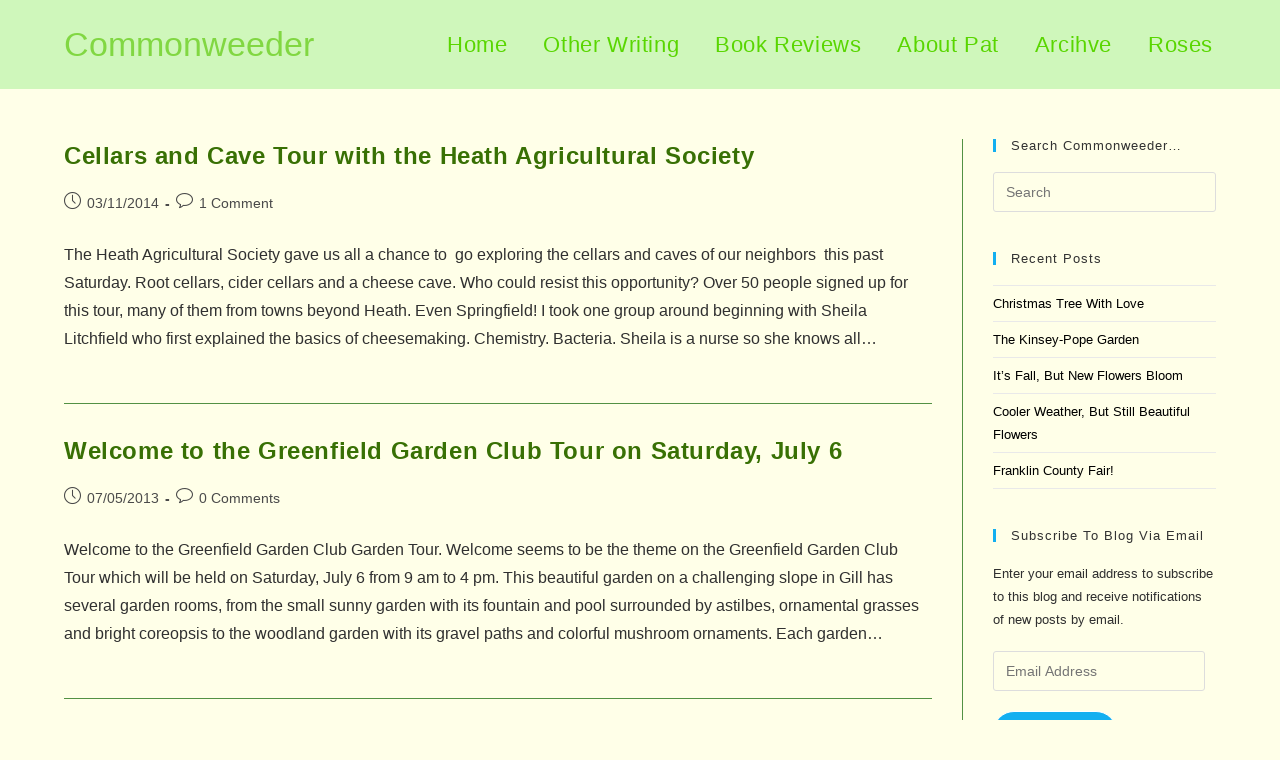

--- FILE ---
content_type: text/html; charset=UTF-8
request_url: https://www.commonweeder.com/tag/community/
body_size: 22739
content:
<!DOCTYPE html>
<html class="html" lang="en-US">
<head>
	<meta charset="UTF-8">
	<link rel="profile" href="https://gmpg.org/xfn/11">

	<meta name='robots' content='noindex, follow' />
<meta name="viewport" content="width=device-width, initial-scale=1">
	<!-- This site is optimized with the Yoast SEO plugin v26.5 - https://yoast.com/wordpress/plugins/seo/ -->
	<title>Community - Commonweeder</title>
	<script type="application/ld+json" class="yoast-schema-graph">{"@context":"https://schema.org","@graph":[{"@type":"CollectionPage","@id":"https://www.commonweeder.com/tag/community/","url":"https://www.commonweeder.com/tag/community/","name":"Community - Commonweeder","isPartOf":{"@id":"https://www.commonweeder.com/#website"},"breadcrumb":{"@id":"https://www.commonweeder.com/tag/community/#breadcrumb"},"inLanguage":"en-US"},{"@type":"BreadcrumbList","@id":"https://www.commonweeder.com/tag/community/#breadcrumb","itemListElement":[{"@type":"ListItem","position":1,"name":"Commonweeder","item":"https://www.commonweeder.com/"},{"@type":"ListItem","position":2,"name":"Community"}]},{"@type":"WebSite","@id":"https://www.commonweeder.com/#website","url":"https://www.commonweeder.com/","name":"Commonweeder","description":"Welcome to my garden","publisher":{"@id":"https://www.commonweeder.com/#/schema/person/d2688d789f954cf1868f51e097a0cb95"},"potentialAction":[{"@type":"SearchAction","target":{"@type":"EntryPoint","urlTemplate":"https://www.commonweeder.com/?s={search_term_string}"},"query-input":{"@type":"PropertyValueSpecification","valueRequired":true,"valueName":"search_term_string"}}],"inLanguage":"en-US"},{"@type":["Person","Organization"],"@id":"https://www.commonweeder.com/#/schema/person/d2688d789f954cf1868f51e097a0cb95","name":"Pat","image":{"@type":"ImageObject","inLanguage":"en-US","@id":"https://www.commonweeder.com/#/schema/person/image/","url":"https://secure.gravatar.com/avatar/4773dfe84a2c14914ac898e8b807180d61873a873c11c7e8fe2f668d40afad62?s=96&d=blank&r=g","contentUrl":"https://secure.gravatar.com/avatar/4773dfe84a2c14914ac898e8b807180d61873a873c11c7e8fe2f668d40afad62?s=96&d=blank&r=g","caption":"Pat"},"logo":{"@id":"https://www.commonweeder.com/#/schema/person/image/"},"sameAs":["admin"]}]}</script>
	<!-- / Yoast SEO plugin. -->


<link rel='dns-prefetch' href='//assets.pinterest.com' />
<link rel='dns-prefetch' href='//www.commonweeder.com' />
<link rel='dns-prefetch' href='//secure.gravatar.com' />
<link rel='dns-prefetch' href='//www.googletagmanager.com' />
<link rel='dns-prefetch' href='//stats.wp.com' />
<link rel='dns-prefetch' href='//v0.wordpress.com' />
<link rel='dns-prefetch' href='//jetpack.wordpress.com' />
<link rel='dns-prefetch' href='//s0.wp.com' />
<link rel='dns-prefetch' href='//public-api.wordpress.com' />
<link rel='dns-prefetch' href='//0.gravatar.com' />
<link rel='dns-prefetch' href='//1.gravatar.com' />
<link rel='dns-prefetch' href='//2.gravatar.com' />
<link rel='dns-prefetch' href='//widgets.wp.com' />
<link rel='preconnect' href='//i0.wp.com' />
<link rel="alternate" type="application/rss+xml" title="Commonweeder &raquo; Feed" href="https://www.commonweeder.com/feed/" />
<link rel="alternate" type="application/rss+xml" title="Commonweeder &raquo; Comments Feed" href="https://www.commonweeder.com/comments/feed/" />
<link rel="alternate" type="application/rss+xml" title="Commonweeder &raquo; Community Tag Feed" href="https://www.commonweeder.com/tag/community/feed/" />
<style id='wp-img-auto-sizes-contain-inline-css'>
img:is([sizes=auto i],[sizes^="auto," i]){contain-intrinsic-size:3000px 1500px}
/*# sourceURL=wp-img-auto-sizes-contain-inline-css */
</style>
<link rel='stylesheet' id='pmb_common-css' href='https://www.commonweeder.com/wp-content/plugins/print-my-blog/assets/styles/pmb-common.css?ver=1756483593' media='all' />
<style id='wp-emoji-styles-inline-css'>

	img.wp-smiley, img.emoji {
		display: inline !important;
		border: none !important;
		box-shadow: none !important;
		height: 1em !important;
		width: 1em !important;
		margin: 0 0.07em !important;
		vertical-align: -0.1em !important;
		background: none !important;
		padding: 0 !important;
	}
/*# sourceURL=wp-emoji-styles-inline-css */
</style>
<style id='wp-block-library-inline-css'>
:root{--wp-block-synced-color:#7a00df;--wp-block-synced-color--rgb:122,0,223;--wp-bound-block-color:var(--wp-block-synced-color);--wp-editor-canvas-background:#ddd;--wp-admin-theme-color:#007cba;--wp-admin-theme-color--rgb:0,124,186;--wp-admin-theme-color-darker-10:#006ba1;--wp-admin-theme-color-darker-10--rgb:0,107,160.5;--wp-admin-theme-color-darker-20:#005a87;--wp-admin-theme-color-darker-20--rgb:0,90,135;--wp-admin-border-width-focus:2px}@media (min-resolution:192dpi){:root{--wp-admin-border-width-focus:1.5px}}.wp-element-button{cursor:pointer}:root .has-very-light-gray-background-color{background-color:#eee}:root .has-very-dark-gray-background-color{background-color:#313131}:root .has-very-light-gray-color{color:#eee}:root .has-very-dark-gray-color{color:#313131}:root .has-vivid-green-cyan-to-vivid-cyan-blue-gradient-background{background:linear-gradient(135deg,#00d084,#0693e3)}:root .has-purple-crush-gradient-background{background:linear-gradient(135deg,#34e2e4,#4721fb 50%,#ab1dfe)}:root .has-hazy-dawn-gradient-background{background:linear-gradient(135deg,#faaca8,#dad0ec)}:root .has-subdued-olive-gradient-background{background:linear-gradient(135deg,#fafae1,#67a671)}:root .has-atomic-cream-gradient-background{background:linear-gradient(135deg,#fdd79a,#004a59)}:root .has-nightshade-gradient-background{background:linear-gradient(135deg,#330968,#31cdcf)}:root .has-midnight-gradient-background{background:linear-gradient(135deg,#020381,#2874fc)}:root{--wp--preset--font-size--normal:16px;--wp--preset--font-size--huge:42px}.has-regular-font-size{font-size:1em}.has-larger-font-size{font-size:2.625em}.has-normal-font-size{font-size:var(--wp--preset--font-size--normal)}.has-huge-font-size{font-size:var(--wp--preset--font-size--huge)}:root .has-text-align-center{text-align:center}:root .has-text-align-left{text-align:left}:root .has-text-align-right{text-align:right}.has-fit-text{white-space:nowrap!important}#end-resizable-editor-section{display:none}.aligncenter{clear:both}.items-justified-left{justify-content:flex-start}.items-justified-center{justify-content:center}.items-justified-right{justify-content:flex-end}.items-justified-space-between{justify-content:space-between}.screen-reader-text{word-wrap:normal!important;border:0;clip-path:inset(50%);height:1px;margin:-1px;overflow:hidden;padding:0;position:absolute;width:1px}.screen-reader-text:focus{background-color:#ddd;clip-path:none;color:#444;display:block;font-size:1em;height:auto;left:5px;line-height:normal;padding:15px 23px 14px;text-decoration:none;top:5px;width:auto;z-index:100000}html :where(.has-border-color){border-style:solid}html :where([style*=border-top-color]){border-top-style:solid}html :where([style*=border-right-color]){border-right-style:solid}html :where([style*=border-bottom-color]){border-bottom-style:solid}html :where([style*=border-left-color]){border-left-style:solid}html :where([style*=border-width]){border-style:solid}html :where([style*=border-top-width]){border-top-style:solid}html :where([style*=border-right-width]){border-right-style:solid}html :where([style*=border-bottom-width]){border-bottom-style:solid}html :where([style*=border-left-width]){border-left-style:solid}html :where(img[class*=wp-image-]){height:auto;max-width:100%}:where(figure){margin:0 0 1em}html :where(.is-position-sticky){--wp-admin--admin-bar--position-offset:var(--wp-admin--admin-bar--height,0px)}@media screen and (max-width:600px){html :where(.is-position-sticky){--wp-admin--admin-bar--position-offset:0px}}

/*# sourceURL=wp-block-library-inline-css */
</style><style id='global-styles-inline-css'>
:root{--wp--preset--aspect-ratio--square: 1;--wp--preset--aspect-ratio--4-3: 4/3;--wp--preset--aspect-ratio--3-4: 3/4;--wp--preset--aspect-ratio--3-2: 3/2;--wp--preset--aspect-ratio--2-3: 2/3;--wp--preset--aspect-ratio--16-9: 16/9;--wp--preset--aspect-ratio--9-16: 9/16;--wp--preset--color--black: #000000;--wp--preset--color--cyan-bluish-gray: #abb8c3;--wp--preset--color--white: #ffffff;--wp--preset--color--pale-pink: #f78da7;--wp--preset--color--vivid-red: #cf2e2e;--wp--preset--color--luminous-vivid-orange: #ff6900;--wp--preset--color--luminous-vivid-amber: #fcb900;--wp--preset--color--light-green-cyan: #7bdcb5;--wp--preset--color--vivid-green-cyan: #00d084;--wp--preset--color--pale-cyan-blue: #8ed1fc;--wp--preset--color--vivid-cyan-blue: #0693e3;--wp--preset--color--vivid-purple: #9b51e0;--wp--preset--gradient--vivid-cyan-blue-to-vivid-purple: linear-gradient(135deg,rgb(6,147,227) 0%,rgb(155,81,224) 100%);--wp--preset--gradient--light-green-cyan-to-vivid-green-cyan: linear-gradient(135deg,rgb(122,220,180) 0%,rgb(0,208,130) 100%);--wp--preset--gradient--luminous-vivid-amber-to-luminous-vivid-orange: linear-gradient(135deg,rgb(252,185,0) 0%,rgb(255,105,0) 100%);--wp--preset--gradient--luminous-vivid-orange-to-vivid-red: linear-gradient(135deg,rgb(255,105,0) 0%,rgb(207,46,46) 100%);--wp--preset--gradient--very-light-gray-to-cyan-bluish-gray: linear-gradient(135deg,rgb(238,238,238) 0%,rgb(169,184,195) 100%);--wp--preset--gradient--cool-to-warm-spectrum: linear-gradient(135deg,rgb(74,234,220) 0%,rgb(151,120,209) 20%,rgb(207,42,186) 40%,rgb(238,44,130) 60%,rgb(251,105,98) 80%,rgb(254,248,76) 100%);--wp--preset--gradient--blush-light-purple: linear-gradient(135deg,rgb(255,206,236) 0%,rgb(152,150,240) 100%);--wp--preset--gradient--blush-bordeaux: linear-gradient(135deg,rgb(254,205,165) 0%,rgb(254,45,45) 50%,rgb(107,0,62) 100%);--wp--preset--gradient--luminous-dusk: linear-gradient(135deg,rgb(255,203,112) 0%,rgb(199,81,192) 50%,rgb(65,88,208) 100%);--wp--preset--gradient--pale-ocean: linear-gradient(135deg,rgb(255,245,203) 0%,rgb(182,227,212) 50%,rgb(51,167,181) 100%);--wp--preset--gradient--electric-grass: linear-gradient(135deg,rgb(202,248,128) 0%,rgb(113,206,126) 100%);--wp--preset--gradient--midnight: linear-gradient(135deg,rgb(2,3,129) 0%,rgb(40,116,252) 100%);--wp--preset--font-size--small: 13px;--wp--preset--font-size--medium: 20px;--wp--preset--font-size--large: 36px;--wp--preset--font-size--x-large: 42px;--wp--preset--spacing--20: 0.44rem;--wp--preset--spacing--30: 0.67rem;--wp--preset--spacing--40: 1rem;--wp--preset--spacing--50: 1.5rem;--wp--preset--spacing--60: 2.25rem;--wp--preset--spacing--70: 3.38rem;--wp--preset--spacing--80: 5.06rem;--wp--preset--shadow--natural: 6px 6px 9px rgba(0, 0, 0, 0.2);--wp--preset--shadow--deep: 12px 12px 50px rgba(0, 0, 0, 0.4);--wp--preset--shadow--sharp: 6px 6px 0px rgba(0, 0, 0, 0.2);--wp--preset--shadow--outlined: 6px 6px 0px -3px rgb(255, 255, 255), 6px 6px rgb(0, 0, 0);--wp--preset--shadow--crisp: 6px 6px 0px rgb(0, 0, 0);}:where(.is-layout-flex){gap: 0.5em;}:where(.is-layout-grid){gap: 0.5em;}body .is-layout-flex{display: flex;}.is-layout-flex{flex-wrap: wrap;align-items: center;}.is-layout-flex > :is(*, div){margin: 0;}body .is-layout-grid{display: grid;}.is-layout-grid > :is(*, div){margin: 0;}:where(.wp-block-columns.is-layout-flex){gap: 2em;}:where(.wp-block-columns.is-layout-grid){gap: 2em;}:where(.wp-block-post-template.is-layout-flex){gap: 1.25em;}:where(.wp-block-post-template.is-layout-grid){gap: 1.25em;}.has-black-color{color: var(--wp--preset--color--black) !important;}.has-cyan-bluish-gray-color{color: var(--wp--preset--color--cyan-bluish-gray) !important;}.has-white-color{color: var(--wp--preset--color--white) !important;}.has-pale-pink-color{color: var(--wp--preset--color--pale-pink) !important;}.has-vivid-red-color{color: var(--wp--preset--color--vivid-red) !important;}.has-luminous-vivid-orange-color{color: var(--wp--preset--color--luminous-vivid-orange) !important;}.has-luminous-vivid-amber-color{color: var(--wp--preset--color--luminous-vivid-amber) !important;}.has-light-green-cyan-color{color: var(--wp--preset--color--light-green-cyan) !important;}.has-vivid-green-cyan-color{color: var(--wp--preset--color--vivid-green-cyan) !important;}.has-pale-cyan-blue-color{color: var(--wp--preset--color--pale-cyan-blue) !important;}.has-vivid-cyan-blue-color{color: var(--wp--preset--color--vivid-cyan-blue) !important;}.has-vivid-purple-color{color: var(--wp--preset--color--vivid-purple) !important;}.has-black-background-color{background-color: var(--wp--preset--color--black) !important;}.has-cyan-bluish-gray-background-color{background-color: var(--wp--preset--color--cyan-bluish-gray) !important;}.has-white-background-color{background-color: var(--wp--preset--color--white) !important;}.has-pale-pink-background-color{background-color: var(--wp--preset--color--pale-pink) !important;}.has-vivid-red-background-color{background-color: var(--wp--preset--color--vivid-red) !important;}.has-luminous-vivid-orange-background-color{background-color: var(--wp--preset--color--luminous-vivid-orange) !important;}.has-luminous-vivid-amber-background-color{background-color: var(--wp--preset--color--luminous-vivid-amber) !important;}.has-light-green-cyan-background-color{background-color: var(--wp--preset--color--light-green-cyan) !important;}.has-vivid-green-cyan-background-color{background-color: var(--wp--preset--color--vivid-green-cyan) !important;}.has-pale-cyan-blue-background-color{background-color: var(--wp--preset--color--pale-cyan-blue) !important;}.has-vivid-cyan-blue-background-color{background-color: var(--wp--preset--color--vivid-cyan-blue) !important;}.has-vivid-purple-background-color{background-color: var(--wp--preset--color--vivid-purple) !important;}.has-black-border-color{border-color: var(--wp--preset--color--black) !important;}.has-cyan-bluish-gray-border-color{border-color: var(--wp--preset--color--cyan-bluish-gray) !important;}.has-white-border-color{border-color: var(--wp--preset--color--white) !important;}.has-pale-pink-border-color{border-color: var(--wp--preset--color--pale-pink) !important;}.has-vivid-red-border-color{border-color: var(--wp--preset--color--vivid-red) !important;}.has-luminous-vivid-orange-border-color{border-color: var(--wp--preset--color--luminous-vivid-orange) !important;}.has-luminous-vivid-amber-border-color{border-color: var(--wp--preset--color--luminous-vivid-amber) !important;}.has-light-green-cyan-border-color{border-color: var(--wp--preset--color--light-green-cyan) !important;}.has-vivid-green-cyan-border-color{border-color: var(--wp--preset--color--vivid-green-cyan) !important;}.has-pale-cyan-blue-border-color{border-color: var(--wp--preset--color--pale-cyan-blue) !important;}.has-vivid-cyan-blue-border-color{border-color: var(--wp--preset--color--vivid-cyan-blue) !important;}.has-vivid-purple-border-color{border-color: var(--wp--preset--color--vivid-purple) !important;}.has-vivid-cyan-blue-to-vivid-purple-gradient-background{background: var(--wp--preset--gradient--vivid-cyan-blue-to-vivid-purple) !important;}.has-light-green-cyan-to-vivid-green-cyan-gradient-background{background: var(--wp--preset--gradient--light-green-cyan-to-vivid-green-cyan) !important;}.has-luminous-vivid-amber-to-luminous-vivid-orange-gradient-background{background: var(--wp--preset--gradient--luminous-vivid-amber-to-luminous-vivid-orange) !important;}.has-luminous-vivid-orange-to-vivid-red-gradient-background{background: var(--wp--preset--gradient--luminous-vivid-orange-to-vivid-red) !important;}.has-very-light-gray-to-cyan-bluish-gray-gradient-background{background: var(--wp--preset--gradient--very-light-gray-to-cyan-bluish-gray) !important;}.has-cool-to-warm-spectrum-gradient-background{background: var(--wp--preset--gradient--cool-to-warm-spectrum) !important;}.has-blush-light-purple-gradient-background{background: var(--wp--preset--gradient--blush-light-purple) !important;}.has-blush-bordeaux-gradient-background{background: var(--wp--preset--gradient--blush-bordeaux) !important;}.has-luminous-dusk-gradient-background{background: var(--wp--preset--gradient--luminous-dusk) !important;}.has-pale-ocean-gradient-background{background: var(--wp--preset--gradient--pale-ocean) !important;}.has-electric-grass-gradient-background{background: var(--wp--preset--gradient--electric-grass) !important;}.has-midnight-gradient-background{background: var(--wp--preset--gradient--midnight) !important;}.has-small-font-size{font-size: var(--wp--preset--font-size--small) !important;}.has-medium-font-size{font-size: var(--wp--preset--font-size--medium) !important;}.has-large-font-size{font-size: var(--wp--preset--font-size--large) !important;}.has-x-large-font-size{font-size: var(--wp--preset--font-size--x-large) !important;}
/*# sourceURL=global-styles-inline-css */
</style>

<style id='classic-theme-styles-inline-css'>
/*! This file is auto-generated */
.wp-block-button__link{color:#fff;background-color:#32373c;border-radius:9999px;box-shadow:none;text-decoration:none;padding:calc(.667em + 2px) calc(1.333em + 2px);font-size:1.125em}.wp-block-file__button{background:#32373c;color:#fff;text-decoration:none}
/*# sourceURL=/wp-includes/css/classic-themes.min.css */
</style>
<link rel='stylesheet' id='font-awesome-css' href='https://www.commonweeder.com/wp-content/themes/oceanwp/assets/fonts/fontawesome/css/all.min.css?ver=6.7.2' media='all' />
<link rel='stylesheet' id='simple-line-icons-css' href='https://www.commonweeder.com/wp-content/themes/oceanwp/assets/css/third/simple-line-icons.min.css?ver=2.4.0' media='all' />
<link rel='stylesheet' id='oceanwp-style-css' href='https://www.commonweeder.com/wp-content/themes/oceanwp/assets/css/style.min.css?ver=4.1.4' media='all' />
<link rel='stylesheet' id='jetpack_likes-css' href='https://www.commonweeder.com/wp-content/plugins/jetpack/modules/likes/style.css?ver=15.3.1' media='all' />
<link rel='stylesheet' id='jetpack-subscriptions-css' href='https://www.commonweeder.com/wp-content/plugins/jetpack/_inc/build/subscriptions/subscriptions.min.css?ver=15.3.1' media='all' />
<script src="https://www.commonweeder.com/wp-includes/js/jquery/jquery.min.js?ver=3.7.1" id="jquery-core-js"></script>
<script src="https://www.commonweeder.com/wp-includes/js/jquery/jquery-migrate.min.js?ver=3.4.1" id="jquery-migrate-js"></script>

<!-- Google tag (gtag.js) snippet added by Site Kit -->
<!-- Google Analytics snippet added by Site Kit -->
<script src="https://www.googletagmanager.com/gtag/js?id=GT-PHC2QH9" id="google_gtagjs-js" async></script>
<script id="google_gtagjs-js-after">
window.dataLayer = window.dataLayer || [];function gtag(){dataLayer.push(arguments);}
gtag("set","linker",{"domains":["www.commonweeder.com"]});
gtag("js", new Date());
gtag("set", "developer_id.dZTNiMT", true);
gtag("config", "GT-PHC2QH9");
 window._googlesitekit = window._googlesitekit || {}; window._googlesitekit.throttledEvents = []; window._googlesitekit.gtagEvent = (name, data) => { var key = JSON.stringify( { name, data } ); if ( !! window._googlesitekit.throttledEvents[ key ] ) { return; } window._googlesitekit.throttledEvents[ key ] = true; setTimeout( () => { delete window._googlesitekit.throttledEvents[ key ]; }, 5 ); gtag( "event", name, { ...data, event_source: "site-kit" } ); }; 
//# sourceURL=google_gtagjs-js-after
</script>
<link rel="https://api.w.org/" href="https://www.commonweeder.com/wp-json/" /><link rel="alternate" title="JSON" type="application/json" href="https://www.commonweeder.com/wp-json/wp/v2/tags/124" /><link rel="EditURI" type="application/rsd+xml" title="RSD" href="https://www.commonweeder.com/xmlrpc.php?rsd" />
<meta name="generator" content="WordPress 6.9" />
<meta name="generator" content="Site Kit by Google 1.168.0" />	<style>img#wpstats{display:none}</style>
		
<!-- Jetpack Open Graph Tags -->
<meta property="og:type" content="website" />
<meta property="og:title" content="Community - Commonweeder" />
<meta property="og:url" content="https://www.commonweeder.com/tag/community/" />
<meta property="og:site_name" content="Commonweeder" />
<meta property="og:image" content="https://s0.wp.com/i/blank.jpg" />
<meta property="og:image:width" content="200" />
<meta property="og:image:height" content="200" />
<meta property="og:image:alt" content="" />
<meta property="og:locale" content="en_US" />

<!-- End Jetpack Open Graph Tags -->
<!-- OceanWP CSS -->
<style type="text/css">
.background-image-page-header-overlay{opacity:0.9;background-color:rgba(105,255,79,0)}/* Colors */table th,table td,hr,.content-area,body.content-left-sidebar #content-wrap .content-area,.content-left-sidebar .content-area,#top-bar-wrap,#site-header,#site-header.top-header #search-toggle,.dropdown-menu ul li,.centered-minimal-page-header,.blog-entry.post,.blog-entry.grid-entry .blog-entry-inner,.blog-entry.thumbnail-entry .blog-entry-bottom,.single-post .entry-title,.single .entry-share-wrap .entry-share,.single .entry-share,.single .entry-share ul li a,.single nav.post-navigation,.single nav.post-navigation .nav-links .nav-previous,#author-bio,#author-bio .author-bio-avatar,#author-bio .author-bio-social li a,#related-posts,#comments,.comment-body,#respond #cancel-comment-reply-link,#blog-entries .type-page,.page-numbers a,.page-numbers span:not(.elementor-screen-only),.page-links span,body #wp-calendar caption,body #wp-calendar th,body #wp-calendar tbody,body .contact-info-widget.default i,body .contact-info-widget.big-icons i,body .contact-info-widget.big-icons .owp-icon,body .contact-info-widget.default .owp-icon,body .posts-thumbnails-widget li,body .tagcloud a{border-color:#529144}body,.separate-layout,.has-parallax-footer:not(.separate-layout) #main{background-color:#ffffe8}a{color:#000000}a .owp-icon use{stroke:#000000}.separate-layout,.has-parallax-footer.separate-layout #main{background-color:#f9f9bd}body .theme-button,body input[type="submit"],body button[type="submit"],body button,body .button,body div.wpforms-container-full .wpforms-form input[type=submit],body div.wpforms-container-full .wpforms-form button[type=submit],body div.wpforms-container-full .wpforms-form .wpforms-page-button,.woocommerce-cart .wp-element-button,.woocommerce-checkout .wp-element-button,.wp-block-button__link{border-color:#ffffff}body .theme-button:hover,body input[type="submit"]:hover,body button[type="submit"]:hover,body button:hover,body .button:hover,body div.wpforms-container-full .wpforms-form input[type=submit]:hover,body div.wpforms-container-full .wpforms-form input[type=submit]:active,body div.wpforms-container-full .wpforms-form button[type=submit]:hover,body div.wpforms-container-full .wpforms-form button[type=submit]:active,body div.wpforms-container-full .wpforms-form .wpforms-page-button:hover,body div.wpforms-container-full .wpforms-form .wpforms-page-button:active,.woocommerce-cart .wp-element-button:hover,.woocommerce-checkout .wp-element-button:hover,.wp-block-button__link:hover{border-color:#ffffff}.page-header .page-header-title,.page-header.background-image-page-header .page-header-title{color:#ffffff}body{color:#303030}/* OceanWP Style Settings CSS */@media only screen and (min-width:960px){.content-area,.content-left-sidebar .content-area{width:78%}}@media only screen and (min-width:960px){.widget-area,.content-left-sidebar .widget-area{width:22%}}.theme-button,input[type="submit"],button[type="submit"],button,.button,body div.wpforms-container-full .wpforms-form input[type=submit],body div.wpforms-container-full .wpforms-form button[type=submit],body div.wpforms-container-full .wpforms-form .wpforms-page-button{border-style:solid}.theme-button,input[type="submit"],button[type="submit"],button,.button,body div.wpforms-container-full .wpforms-form input[type=submit],body div.wpforms-container-full .wpforms-form button[type=submit],body div.wpforms-container-full .wpforms-form .wpforms-page-button{border-width:1px}form input[type="text"],form input[type="password"],form input[type="email"],form input[type="url"],form input[type="date"],form input[type="month"],form input[type="time"],form input[type="datetime"],form input[type="datetime-local"],form input[type="week"],form input[type="number"],form input[type="search"],form input[type="tel"],form input[type="color"],form select,form textarea,.woocommerce .woocommerce-checkout .select2-container--default .select2-selection--single{border-style:solid}body div.wpforms-container-full .wpforms-form input[type=date],body div.wpforms-container-full .wpforms-form input[type=datetime],body div.wpforms-container-full .wpforms-form input[type=datetime-local],body div.wpforms-container-full .wpforms-form input[type=email],body div.wpforms-container-full .wpforms-form input[type=month],body div.wpforms-container-full .wpforms-form input[type=number],body div.wpforms-container-full .wpforms-form input[type=password],body div.wpforms-container-full .wpforms-form input[type=range],body div.wpforms-container-full .wpforms-form input[type=search],body div.wpforms-container-full .wpforms-form input[type=tel],body div.wpforms-container-full .wpforms-form input[type=text],body div.wpforms-container-full .wpforms-form input[type=time],body div.wpforms-container-full .wpforms-form input[type=url],body div.wpforms-container-full .wpforms-form input[type=week],body div.wpforms-container-full .wpforms-form select,body div.wpforms-container-full .wpforms-form textarea{border-style:solid}form input[type="text"],form input[type="password"],form input[type="email"],form input[type="url"],form input[type="date"],form input[type="month"],form input[type="time"],form input[type="datetime"],form input[type="datetime-local"],form input[type="week"],form input[type="number"],form input[type="search"],form input[type="tel"],form input[type="color"],form select,form textarea{border-radius:3px}body div.wpforms-container-full .wpforms-form input[type=date],body div.wpforms-container-full .wpforms-form input[type=datetime],body div.wpforms-container-full .wpforms-form input[type=datetime-local],body div.wpforms-container-full .wpforms-form input[type=email],body div.wpforms-container-full .wpforms-form input[type=month],body div.wpforms-container-full .wpforms-form input[type=number],body div.wpforms-container-full .wpforms-form input[type=password],body div.wpforms-container-full .wpforms-form input[type=range],body div.wpforms-container-full .wpforms-form input[type=search],body div.wpforms-container-full .wpforms-form input[type=tel],body div.wpforms-container-full .wpforms-form input[type=text],body div.wpforms-container-full .wpforms-form input[type=time],body div.wpforms-container-full .wpforms-form input[type=url],body div.wpforms-container-full .wpforms-form input[type=week],body div.wpforms-container-full .wpforms-form select,body div.wpforms-container-full .wpforms-form textarea{border-radius:3px}.background-image-page-header .page-header-inner,.background-image-page-header .site-breadcrumbs{text-align:left}.page-numbers a,.page-numbers span:not(.elementor-screen-only),.page-links span{background-color:#b1fca9}/* Header */#site-logo #site-logo-inner,.oceanwp-social-menu .social-menu-inner,#site-header.full_screen-header .menu-bar-inner,.after-header-content .after-header-content-inner{height:89px}#site-navigation-wrap .dropdown-menu >li >a,#site-navigation-wrap .dropdown-menu >li >span.opl-logout-link,.oceanwp-mobile-menu-icon a,.mobile-menu-close,.after-header-content-inner >a{line-height:89px}#site-header,.has-transparent-header .is-sticky #site-header,.has-vh-transparent .is-sticky #site-header.vertical-header,#searchform-header-replace{background-color:#cff7bb}#site-header.has-header-media .overlay-header-media{background-color:#ffffdb}#site-logo a.site-logo-text{color:#f902cc}#site-logo a.site-logo-text:hover{color:#dd3333}#site-navigation-wrap .dropdown-menu >li >a{padding:0 18px}#site-navigation-wrap .dropdown-menu >li >a,.oceanwp-mobile-menu-icon a,#searchform-header-replace-close{color:#59d600}#site-navigation-wrap .dropdown-menu >li >a .owp-icon use,.oceanwp-mobile-menu-icon a .owp-icon use,#searchform-header-replace-close .owp-icon use{stroke:#59d600}#site-navigation-wrap .dropdown-menu >li >a:hover,.oceanwp-mobile-menu-icon a:hover,#searchform-header-replace-close:hover{color:#dd3333}#site-navigation-wrap .dropdown-menu >li >a:hover .owp-icon use,.oceanwp-mobile-menu-icon a:hover .owp-icon use,#searchform-header-replace-close:hover .owp-icon use{stroke:#dd3333}#site-navigation-wrap .dropdown-menu >.current-menu-item >a,#site-navigation-wrap .dropdown-menu >.current-menu-ancestor >a,#site-navigation-wrap .dropdown-menu >.current-menu-item >a:hover,#site-navigation-wrap .dropdown-menu >.current-menu-ancestor >a:hover{color:#0066bf}.dropdown-menu .sub-menu,#searchform-dropdown,.current-shop-items-dropdown{border-color:#8df213}/* Blog CSS */.blog-entry.post .blog-entry-header .entry-title a{color:#387004}.single-post .entry-title{color:#51c607}.ocean-single-post-header ul.meta-item li a:hover{color:#333333}/* Footer Copyright */#footer-bottom{background-color:#47c10f}#footer-bottom,#footer-bottom p{color:#ffffad}/* Typography */body{font-size:16px;line-height:1.8}h1,h2,h3,h4,h5,h6,.theme-heading,.widget-title,.oceanwp-widget-recent-posts-title,.comment-reply-title,.entry-title,.sidebar-box .widget-title{font-family:Arial,Helvetica,sans-serif;line-height:1.4}h1{font-size:25px;line-height:1.4}h2{font-size:20px;line-height:1.4}h3{font-size:18px;line-height:1.4}h4{font-size:17px;line-height:1.4}h5{font-size:14px;line-height:1.4}h6{font-size:15px;line-height:1.4}.page-header .page-header-title,.page-header.background-image-page-header .page-header-title{font-size:32px;line-height:1.4}.page-header .page-subheading{font-size:15px;line-height:1.8}.site-breadcrumbs,.site-breadcrumbs a{font-size:13px;line-height:1.4}#top-bar-content,#top-bar-social-alt{font-size:14px;line-height:1.8}#site-logo a.site-logo-text{font-size:34px;line-height:1.8}#site-navigation-wrap .dropdown-menu >li >a,#site-header.full_screen-header .fs-dropdown-menu >li >a,#site-header.top-header #site-navigation-wrap .dropdown-menu >li >a,#site-header.center-header #site-navigation-wrap .dropdown-menu >li >a,#site-header.medium-header #site-navigation-wrap .dropdown-menu >li >a,.oceanwp-mobile-menu-icon a{font-size:22px;font-weight:300}.dropdown-menu ul li a.menu-link,#site-header.full_screen-header .fs-dropdown-menu ul.sub-menu li a{font-size:12px;line-height:1.2;letter-spacing:.6px}.sidr-class-dropdown-menu li a,a.sidr-class-toggle-sidr-close,#mobile-dropdown ul li a,body #mobile-fullscreen ul li a{font-size:15px;line-height:1.8}.blog-entry.post .blog-entry-header .entry-title a{font-size:24px;line-height:1.4}.ocean-single-post-header .single-post-title{font-size:34px;line-height:1.4;letter-spacing:.6px}.ocean-single-post-header ul.meta-item li,.ocean-single-post-header ul.meta-item li a{font-size:13px;line-height:1.4;letter-spacing:.6px}.ocean-single-post-header .post-author-name,.ocean-single-post-header .post-author-name a{font-size:14px;line-height:1.4;letter-spacing:.6px}.ocean-single-post-header .post-author-description{font-size:12px;line-height:1.4;letter-spacing:.6px}.single-post .entry-title{font-size:28px;line-height:1.4;letter-spacing:.6px}.single-post ul.meta li,.single-post ul.meta li a{font-size:14px;line-height:1.4;letter-spacing:.6px}.sidebar-box .widget-title,.sidebar-box.widget_block .wp-block-heading{font-size:13px;line-height:1;letter-spacing:1px}#footer-widgets .footer-box .widget-title{font-size:13px;line-height:1;letter-spacing:1px}#footer-bottom #copyright{font-size:12px;line-height:1}#footer-bottom #footer-bottom-menu{font-size:12px;line-height:1}.woocommerce-store-notice.demo_store{line-height:2;letter-spacing:1.5px}.demo_store .woocommerce-store-notice__dismiss-link{line-height:2;letter-spacing:1.5px}.woocommerce ul.products li.product li.title h2,.woocommerce ul.products li.product li.title a{font-size:14px;line-height:1.5}.woocommerce ul.products li.product li.category,.woocommerce ul.products li.product li.category a{font-size:12px;line-height:1}.woocommerce ul.products li.product .price{font-size:18px;line-height:1}.woocommerce ul.products li.product .button,.woocommerce ul.products li.product .product-inner .added_to_cart{font-size:12px;line-height:1.5;letter-spacing:1px}.woocommerce ul.products li.owp-woo-cond-notice span,.woocommerce ul.products li.owp-woo-cond-notice a{font-size:16px;line-height:1;letter-spacing:1px;font-weight:600;text-transform:capitalize}.woocommerce div.product .product_title{font-size:24px;line-height:1.4;letter-spacing:.6px}.woocommerce div.product p.price{font-size:36px;line-height:1}.woocommerce .owp-btn-normal .summary form button.button,.woocommerce .owp-btn-big .summary form button.button,.woocommerce .owp-btn-very-big .summary form button.button{font-size:12px;line-height:1.5;letter-spacing:1px;text-transform:uppercase}.woocommerce div.owp-woo-single-cond-notice span,.woocommerce div.owp-woo-single-cond-notice a{font-size:18px;line-height:2;letter-spacing:1.5px;font-weight:600;text-transform:capitalize}
</style></head>

<body class="archive tag tag-community tag-124 wp-embed-responsive wp-theme-oceanwp oceanwp-theme dropdown-mobile no-header-border default-breakpoint has-sidebar content-right-sidebar page-with-background-title page-header-disabled" >

	
	
	<div id="outer-wrap" class="site clr">

		<a class="skip-link screen-reader-text" href="#main">Skip to content</a>

		
		<div id="wrap" class="clr">

			
			
<header id="site-header" class="minimal-header clr" data-height="89" role="banner">

	
					
			<div id="site-header-inner" class="clr container">

				
				

<div id="site-logo" class="clr" >

	
	<div id="site-logo-inner" class="clr">

						<a href="https://www.commonweeder.com/" rel="home" class="site-title site-logo-text"  style=color:#81d742;>Commonweeder</a>
				
	</div><!-- #site-logo-inner -->

	
	
</div><!-- #site-logo -->

			<div id="site-navigation-wrap" class="clr">
			
			
			
			<nav id="site-navigation" class="navigation main-navigation clr" role="navigation" >

				<ul id="menu-commonmenu" class="main-menu dropdown-menu sf-menu"><li id="menu-item-16950" class="menu-item menu-item-type-custom menu-item-object-custom menu-item-home menu-item-16950"><a href="http://www.commonweeder.com" class="menu-link"><span class="text-wrap">Home</span></a></li><li id="menu-item-25610" class="menu-item menu-item-type-post_type menu-item-object-page menu-item-25610"><a href="https://www.commonweeder.com/other-writing/" class="menu-link"><span class="text-wrap">Other Writing</span></a></li><li id="menu-item-16834" class="menu-item menu-item-type-post_type menu-item-object-page menu-item-16834"><a href="https://www.commonweeder.com/book-reviews/" class="menu-link"><span class="text-wrap">Book Reviews</span></a></li><li id="menu-item-16831" class="menu-item menu-item-type-post_type menu-item-object-page menu-item-16831"><a href="https://www.commonweeder.com/about/" class="menu-link"><span class="text-wrap">About Pat</span></a></li><li id="menu-item-25121" class="menu-item menu-item-type-post_type menu-item-object-page menu-item-25121"><a href="https://www.commonweeder.com/between-the-rows-the-archive/" class="menu-link"><span class="text-wrap">Arcihve</span></a></li><li id="menu-item-25989" class="menu-item menu-item-type-post_type menu-item-object-page menu-item-25989"><a href="https://www.commonweeder.com/a-virtual-rose-viewing/" class="menu-link"><span class="text-wrap">Roses</span></a></li></ul>
			</nav><!-- #site-navigation -->

			
			
					</div><!-- #site-navigation-wrap -->
			
		
	
				
	
	<div class="oceanwp-mobile-menu-icon clr mobile-right">

		
		
		
		<a href="https://www.commonweeder.com/#mobile-menu-toggle" class="mobile-menu"  aria-label="Mobile Menu">
							<i class="fa fa-bars" aria-hidden="true"></i>
								<span class="oceanwp-text">Menu</span>
				<span class="oceanwp-close-text">Close</span>
						</a>

		
		
		
	</div><!-- #oceanwp-mobile-menu-navbar -->

	

			</div><!-- #site-header-inner -->

			
<div id="mobile-dropdown" class="clr" >

	<nav class="clr">

		
	<div id="mobile-nav" class="navigation clr">

		<ul id="menu-commonmenu-1" class="menu"><li class="menu-item menu-item-type-custom menu-item-object-custom menu-item-home menu-item-16950"><a href="http://www.commonweeder.com">Home</a></li>
<li class="menu-item menu-item-type-post_type menu-item-object-page menu-item-25610"><a href="https://www.commonweeder.com/other-writing/">Other Writing</a></li>
<li class="menu-item menu-item-type-post_type menu-item-object-page menu-item-16834"><a href="https://www.commonweeder.com/book-reviews/">Book Reviews</a></li>
<li class="menu-item menu-item-type-post_type menu-item-object-page menu-item-16831"><a href="https://www.commonweeder.com/about/">About Pat</a></li>
<li class="menu-item menu-item-type-post_type menu-item-object-page menu-item-25121"><a href="https://www.commonweeder.com/between-the-rows-the-archive/">Arcihve</a></li>
<li class="menu-item menu-item-type-post_type menu-item-object-page menu-item-25989"><a href="https://www.commonweeder.com/a-virtual-rose-viewing/">Roses</a></li>
</ul>
	</div>


<div id="mobile-menu-search" class="clr">
	<form aria-label="Search this website" method="get" action="https://www.commonweeder.com/" class="mobile-searchform">
		<input aria-label="Insert search query" value="" class="field" id="ocean-mobile-search-1" type="search" name="s" autocomplete="off" placeholder="Search" />
		<button aria-label="Submit search" type="submit" class="searchform-submit">
			<i class=" icon-magnifier" aria-hidden="true" role="img"></i>		</button>
					</form>
</div><!-- .mobile-menu-search -->

	</nav>

</div>

			
			
		
		
</header><!-- #site-header -->


			
			<main id="main" class="site-main clr" role="main">

				
	
	<div id="content-wrap" class="container clr">

		
		<div id="primary" class="content-area clr">

			
			<div id="content" class="site-content clr">

				
										<div id="blog-entries" class="entries clr tablet-col tablet-2-col mobile-col mobile-1-col">

							
							
								
								
	<article id="post-15285" class="blog-entry clr no-featured-image large-entry post-15285 post type-post status-publish format-standard hentry category-education category-events category-foodshed category-heath category-our-community category-sustainability category-vegetables tag-community tag-our-community tag-sustainability tag-vegetables entry">

		<div class="blog-entry-inner clr">

			

<header class="blog-entry-header clr">
	<h2 class="blog-entry-title entry-title">
		<a href="https://www.commonweeder.com/cellars-cave-tour-heath-agricultural-society/"  rel="bookmark">Cellars and Cave Tour with the Heath Agricultural Society</a>
	</h2><!-- .blog-entry-title -->
</header><!-- .blog-entry-header -->


<ul class="meta obem-default clr" aria-label="Post details:">

	
		
					<li class="meta-date"><span class="screen-reader-text">Post published:</span><i class=" icon-clock" aria-hidden="true" role="img"></i>03/11/2014</li>
		
		
		
		
		
	
		
		
		
		
		
					<li class="meta-comments"><span class="screen-reader-text">Post comments:</span><i class=" icon-bubble" aria-hidden="true" role="img"></i><a href="https://www.commonweeder.com/cellars-cave-tour-heath-agricultural-society/#comments" class="comments-link" >1 Comment</a></li>
		
	
</ul>



<div class="blog-entry-summary clr">

	
		<p>
			The Heath Agricultural Society gave us all a chance to  go exploring the cellars and caves of our neighbors  this past Saturday. Root cellars, cider cellars and a cheese cave. Who could resist this opportunity? Over 50 people signed up for this tour, many of them from towns beyond Heath. Even Springfield! I took one group around beginning with Sheila Litchfield who first explained the basics of cheesemaking. Chemistry. Bacteria. Sheila is a nurse so she knows all&hellip;		</p>

		
</div><!-- .blog-entry-summary -->


			
		</div><!-- .blog-entry-inner -->

	</article><!-- #post-## -->

	
								
							
								
								
	<article id="post-13526" class="blog-entry clr no-featured-image large-entry post-13526 post type-post status-publish format-standard hentry category-between-the-rows category-garden-tours category-other-gardens category-our-community category-perennials category-pollinators tag-between-the-rows tag-community tag-other-gardens tag-perennials tag-vegetable-garden entry">

		<div class="blog-entry-inner clr">

			

<header class="blog-entry-header clr">
	<h2 class="blog-entry-title entry-title">
		<a href="https://www.commonweeder.com/welcome-to-the-greenfield-garden-club-tour-on-saturday-july-6/"  rel="bookmark">Welcome to the Greenfield Garden Club Tour on Saturday, July 6</a>
	</h2><!-- .blog-entry-title -->
</header><!-- .blog-entry-header -->


<ul class="meta obem-default clr" aria-label="Post details:">

	
		
					<li class="meta-date"><span class="screen-reader-text">Post published:</span><i class=" icon-clock" aria-hidden="true" role="img"></i>07/05/2013</li>
		
		
		
		
		
	
		
		
		
		
		
					<li class="meta-comments"><span class="screen-reader-text">Post comments:</span><i class=" icon-bubble" aria-hidden="true" role="img"></i><a href="https://www.commonweeder.com/welcome-to-the-greenfield-garden-club-tour-on-saturday-july-6/#respond" class="comments-link" >0 Comments</a></li>
		
	
</ul>



<div class="blog-entry-summary clr">

	
		<p>
			Welcome to the Greenfield Garden Club Garden Tour. Welcome seems to be the theme on the Greenfield Garden Club Tour which will be held on Saturday, July 6 from 9 am to 4 pm. This beautiful garden on a challenging slope in Gill has several garden rooms, from the small sunny garden with its fountain and pool surrounded by astilbes, ornamental grasses and bright coreopsis to the woodland garden with its gravel paths and colorful mushroom ornaments. Each garden&hellip;		</p>

		
</div><!-- .blog-entry-summary -->


			
		</div><!-- .blog-entry-inner -->

	</article><!-- #post-## -->

	
								
							
								
								
	<article id="post-9502" class="blog-entry clr no-featured-image large-entry post-9502 post type-post status-publish format-standard hentry category-fascinating-characters category-in-the-kitchen-and-at-the-table category-our-community tag-community tag-our-community entry">

		<div class="blog-entry-inner clr">

			

<header class="blog-entry-header clr">
	<h2 class="blog-entry-title entry-title">
		<a href="https://www.commonweeder.com/sunday-afternoon-with-mozz-feta-chevre-cajeta-and-more/"  rel="bookmark">Sunday Afternoon with Mozz, Feta, Chevre, Cajeta and more</a>
	</h2><!-- .blog-entry-title -->
</header><!-- .blog-entry-header -->


<ul class="meta obem-default clr" aria-label="Post details:">

	
		
					<li class="meta-date"><span class="screen-reader-text">Post published:</span><i class=" icon-clock" aria-hidden="true" role="img"></i>01/12/2012</li>
		
		
		
		
		
	
		
		
		
		
		
					<li class="meta-comments"><span class="screen-reader-text">Post comments:</span><i class=" icon-bubble" aria-hidden="true" role="img"></i><a href="https://www.commonweeder.com/sunday-afternoon-with-mozz-feta-chevre-cajeta-and-more/#comments" class="comments-link" >8 Comments</a></li>
		
	
</ul>



<div class="blog-entry-summary clr">

	
		<p>
			Actually my neighbor Sheila of Dell Farmstead started her cheesemaking workshop at 9 am! Fortunately, she included a beautiful lunch in the day's schedule. By the end of the day we had made: chevre, a goat cheese; 30 minute mozzarella; feta; cheddar; creme fraiche, soft goat cheese, and a Tomme unique to Dell Farmstead. We learned that all cheese begins with separating the curds from the whey - with the help of additives like citric acid, and starter&hellip;		</p>

		
</div><!-- .blog-entry-summary -->


			
		</div><!-- .blog-entry-inner -->

	</article><!-- #post-## -->

	
								
							
								
								
	<article id="post-8761" class="blog-entry clr no-featured-image large-entry post-8761 post type-post status-publish format-standard hentry category-autumn category-celebrations category-childrens-books category-fascinating-characters category-monday-record category-our-community tag-autumn tag-carol-purington tag-celebrations tag-community entry">

		<div class="blog-entry-inner clr">

			

<header class="blog-entry-header clr">
	<h2 class="blog-entry-title entry-title">
		<a href="https://www.commonweeder.com/festival-of-the-hills-a-crop-of-authors/"  rel="bookmark">Festival of the Hills &#8211; A Crop of Authors</a>
	</h2><!-- .blog-entry-title -->
</header><!-- .blog-entry-header -->


<ul class="meta obem-default clr" aria-label="Post details:">

	
		
					<li class="meta-date"><span class="screen-reader-text">Post published:</span><i class=" icon-clock" aria-hidden="true" role="img"></i>10/03/2011</li>
		
		
		
		
		
	
		
		
		
		
		
					<li class="meta-comments"><span class="screen-reader-text">Post comments:</span><i class=" icon-bubble" aria-hidden="true" role="img"></i><a href="https://www.commonweeder.com/festival-of-the-hills-a-crop-of-authors/#comments" class="comments-link" >3 Comments</a></li>
		
	
</ul>



<div class="blog-entry-summary clr">

	
		<p>
			The Conway Festival of the Hills is a grand autumnal event in our region. This year I got to share tent space with other authors like Marie Betts Bartlett (left in blue) who brought her book The (true) Story of The Little Yellow Trolley Car and Heidi Stemple (right oogling the baby. Heidi is the daughter of and co-author with Jane Yolen of many books, true, mysterious and delicious.  In the center is Jessica, owner of The World&hellip;		</p>

		
</div><!-- .blog-entry-summary -->


			
		</div><!-- .blog-entry-inner -->

	</article><!-- #post-## -->

	
								
							
								
								
	<article id="post-8745" class="blog-entry clr no-featured-image large-entry post-8745 post type-post status-publish format-standard hentry category-autumn category-sustainability category-trees tag-autumn tag-community tag-sustainability tag-trees entry">

		<div class="blog-entry-inner clr">

			

<header class="blog-entry-header clr">
	<h2 class="blog-entry-title entry-title">
		<a href="https://www.commonweeder.com/the-american-grove/"  rel="bookmark">The American Grove</a>
	</h2><!-- .blog-entry-title -->
</header><!-- .blog-entry-header -->


<ul class="meta obem-default clr" aria-label="Post details:">

	
		
					<li class="meta-date"><span class="screen-reader-text">Post published:</span><i class=" icon-clock" aria-hidden="true" role="img"></i>09/29/2011</li>
		
		
		
		
		
	
		
		
		
		
		
					<li class="meta-comments"><span class="screen-reader-text">Post comments:</span><i class=" icon-bubble" aria-hidden="true" role="img"></i><a href="https://www.commonweeder.com/the-american-grove/#comments" class="comments-link" >3 Comments</a></li>
		
	
</ul>



<div class="blog-entry-summary clr">

	
		<p>
			Our house is surrounded by fields, and the fields are surrounded by woodlands.  Trees are an important part of the New England Landscape and I just learned that Massachusetts is about to join Connecticut, Vermont, Maine and 34 other states in an online organization called The American Grove. Their website is full of useful information about planting trees, even coming at how to choose a tree in an unusual way. We have planted trees for our each of&hellip;		</p>

		
</div><!-- .blog-entry-summary -->


			
		</div><!-- .blog-entry-inner -->

	</article><!-- #post-## -->

	
								
							
								
								
	<article id="post-8724" class="blog-entry clr no-featured-image large-entry post-8724 post type-post status-publish format-standard hentry category-in-the-kitchen-and-at-the-table category-life-at-the-end-of-the-road category-monday-record category-our-community category-vegetables tag-community tag-sustainability tag-vegetables entry">

		<div class="blog-entry-inner clr">

			

<header class="blog-entry-header clr">
	<h2 class="blog-entry-title entry-title">
		<a href="https://www.commonweeder.com/is-junk-food-really-cheaper/"  rel="bookmark">Is Junk Food Really Cheaper?</a>
	</h2><!-- .blog-entry-title -->
</header><!-- .blog-entry-header -->


<ul class="meta obem-default clr" aria-label="Post details:">

	
		
					<li class="meta-date"><span class="screen-reader-text">Post published:</span><i class=" icon-clock" aria-hidden="true" role="img"></i>09/26/2011</li>
		
		
		
		
		
	
		
		
		
		
		
					<li class="meta-comments"><span class="screen-reader-text">Post comments:</span><i class=" icon-bubble" aria-hidden="true" role="img"></i><a href="https://www.commonweeder.com/is-junk-food-really-cheaper/#comments" class="comments-link" >3 Comments</a></li>
		
	
</ul>



<div class="blog-entry-summary clr">

	
		<p>
			In yesterday's NY Times Mark Bittman asked the question, Is Junk Food Really Cheaper? Can you really feed a family for less at McDonalds than at your own table filled with home cooked food.  In spite of the protestations that a bag of chips is cheaper than a head of broccoli and other such, the answer is NO!  A meal for a family of four at McDonald's will come to between $23 and $28.  How many groceries can&hellip;		</p>

		
</div><!-- .blog-entry-summary -->


			
		</div><!-- .blog-entry-inner -->

	</article><!-- #post-## -->

	
								
							
								
								
	<article id="post-6937" class="blog-entry clr no-featured-image large-entry post-6937 post type-post status-publish format-standard hentry category-community-garden category-dirty-books category-foodshed category-sustainability category-vegetables tag-community tag-dirty-books tag-sustainability tag-vegetables entry">

		<div class="blog-entry-inner clr">

			

<header class="blog-entry-header clr">
	<h2 class="blog-entry-title entry-title">
		<a href="https://www.commonweeder.com/growing-a-garden-city/"  rel="bookmark">Growing a Garden City</a>
	</h2><!-- .blog-entry-title -->
</header><!-- .blog-entry-header -->


<ul class="meta obem-default clr" aria-label="Post details:">

	
		
					<li class="meta-date"><span class="screen-reader-text">Post published:</span><i class=" icon-clock" aria-hidden="true" role="img"></i>03/22/2011</li>
		
		
		
		
		
	
		
		
		
		
		
					<li class="meta-comments"><span class="screen-reader-text">Post comments:</span><i class=" icon-bubble" aria-hidden="true" role="img"></i><a href="https://www.commonweeder.com/growing-a-garden-city/#respond" class="comments-link" >0 Comments</a></li>
		
	
</ul>



<div class="blog-entry-summary clr">

	
		<p>
			Sometimes a garden is more than a garden. Sometimes a garden is comfort, safety, job training, real good food for  the hungry and a supportive community. Growing a Garden City by Jeremy Smith (Skyhorse Publishing $24.95) has an all inclusive subtitle - How Farmers,  First Graders, Counselors, Troubled Teens, Foodies, A Homeless Shelter Chef, Single Mothers and More are Transforming Themselves and their Neighborhoods Through the Intersection of Local Agriculture and Community and How You Can, Too. Whew!&hellip;		</p>

		
</div><!-- .blog-entry-summary -->


			
		</div><!-- .blog-entry-inner -->

	</article><!-- #post-## -->

	
								
							
								
								
	<article id="post-6548" class="blog-entry clr no-featured-image large-entry post-6548 post type-post status-publish format-standard hentry category-farms category-foodshed category-good-eats category-our-community category-sustainability category-vegetables tag-community tag-trees tag-vegetables entry">

		<div class="blog-entry-inner clr">

			

<header class="blog-entry-header clr">
	<h2 class="blog-entry-title entry-title">
		<a href="https://www.commonweeder.com/winterfare-and-ice/"  rel="bookmark">Winterfare and Ice</a>
	</h2><!-- .blog-entry-title -->
</header><!-- .blog-entry-header -->


<ul class="meta obem-default clr" aria-label="Post details:">

	
		
					<li class="meta-date"><span class="screen-reader-text">Post published:</span><i class=" icon-clock" aria-hidden="true" role="img"></i>02/08/2011</li>
		
		
		
		
		
	
		
		
		
		
		
					<li class="meta-comments"><span class="screen-reader-text">Post comments:</span><i class=" icon-bubble" aria-hidden="true" role="img"></i><a href="https://www.commonweeder.com/winterfare-and-ice/#comments" class="comments-link" >2 Comments</a></li>
		
	
</ul>



<div class="blog-entry-summary clr">

	
		<p>
			Saturday dawn cold with another storm promised. I dashed right out to the Greenfield Winterfare to stock up, and I wasn't the only one. Every booth was busy. These young women from Wheatberry Farm and Bakery were selling the wheatberries AND delicious muffins. Ben and Adrie Lester, the founders of Wheatberry are also founders of The Pioneer Valley Heritage Grain CSA. At the Simple Gifts booth I bought lots of roots - and make a shredded vegetable slaw&hellip;		</p>

		
</div><!-- .blog-entry-summary -->


			
		</div><!-- .blog-entry-inner -->

	</article><!-- #post-## -->

	
								
							
								
								
	<article id="post-5080" class="blog-entry clr no-featured-image large-entry post-5080 post type-post status-publish format-standard hentry category-fascinating-characters tag-community tag-health entry">

		<div class="blog-entry-inner clr">

			

<header class="blog-entry-header clr">
	<h2 class="blog-entry-title entry-title">
		<a href="https://www.commonweeder.com/plumpynut-and-profits/"  rel="bookmark">Plumpy&#8217;nut and Profits</a>
	</h2><!-- .blog-entry-title -->
</header><!-- .blog-entry-header -->


<ul class="meta obem-default clr" aria-label="Post details:">

	
		
					<li class="meta-date"><span class="screen-reader-text">Post published:</span><i class=" icon-clock" aria-hidden="true" role="img"></i>09/07/2010</li>
		
		
		
		
		
	
		
		
		
		
		
					<li class="meta-comments"><span class="screen-reader-text">Post comments:</span><i class=" icon-bubble" aria-hidden="true" role="img"></i><a href="https://www.commonweeder.com/plumpynut-and-profits/#comments" class="comments-link" >2 Comments</a></li>
		
	
</ul>



<div class="blog-entry-summary clr">

	
		<p>
			Every food pantry welcomes donations of peanut butter because it is so nutritious, and every mother has it in her kitchen because no matter what else the kids refuse to eat, they will almost always accept a pb&amp;j sandwich. Peanuts were the answer to Andre Briend, a French pediatrician, who was trying to find a way to treat malnutrition. He knew about F100, a fortified dry milk that could counter the biochemical effects of nutrition in children. But&hellip;		</p>

		
</div><!-- .blog-entry-summary -->


			
		</div><!-- .blog-entry-inner -->

	</article><!-- #post-## -->

	
								
							
								
								
	<article id="post-4545" class="blog-entry clr no-featured-image large-entry post-4545 post type-post status-publish format-standard hentry category-between-the-rows category-other-gardens category-our-community category-vegetable-garden category-vegetables tag-community tag-vegetables entry">

		<div class="blog-entry-inner clr">

			

<header class="blog-entry-header clr">
	<h2 class="blog-entry-title entry-title">
		<a href="https://www.commonweeder.com/a-field-for-the-hungry/"  rel="bookmark">A Field for the Hungry</a>
	</h2><!-- .blog-entry-title -->
</header><!-- .blog-entry-header -->


<ul class="meta obem-default clr" aria-label="Post details:">

	
		
					<li class="meta-date"><span class="screen-reader-text">Post published:</span><i class=" icon-clock" aria-hidden="true" role="img"></i>07/23/2010</li>
		
		
		
		
		
	
		
		
		
		
		
					<li class="meta-comments"><span class="screen-reader-text">Post comments:</span><i class=" icon-bubble" aria-hidden="true" role="img"></i><a href="https://www.commonweeder.com/a-field-for-the-hungry/#comments" class="comments-link" >2 Comments</a></li>
		
	
</ul>



<div class="blog-entry-summary clr">

	
		<p>
			Ev Hatch will never forget the seed salesman who talked to him about his upcoming retirement.  Instead of selling seeds, he was  going to plant a lot of vegetable seeds, tend the plot and donate all the vegetables to food pantries. Over his career Hatch has planted a lot of seeds, in the ground, and in the community as he worked for the Cooperative Extension Service and 4-H. After his  retirement in 1977 from these agricultural state enterprises &hellip;		</p>

		
</div><!-- .blog-entry-summary -->


			
		</div><!-- .blog-entry-inner -->

	</article><!-- #post-## -->

	
								
							
						</div><!-- #blog-entries -->

							<div class="oceanwp-pagination clr"><ul class='page-numbers'>
	<li><span aria-current="page" class="page-numbers current">1</span></li>
	<li><a class="page-numbers" href="https://www.commonweeder.com/tag/community/page/2/">2</a></li>
	<li><a class="page-numbers" href="https://www.commonweeder.com/tag/community/page/3/">3</a></li>
	<li><a class="next page-numbers" href="https://www.commonweeder.com/tag/community/page/2/"><span class="screen-reader-text">Go to the next page</span><i class=" fa fa-angle-right" aria-hidden="true" role="img"></i></a></li>
</ul>
</div>
					
				
			</div><!-- #content -->

			
		</div><!-- #primary -->

		

<aside id="right-sidebar" class="sidebar-container widget-area sidebar-primary" role="complementary" aria-label="Primary Sidebar">

	
	<div id="right-sidebar-inner" class="clr">

		<div id="search-3" class="sidebar-box widget_search clr"><h4 class="widget-title">  Search Commonweeder&#8230;</h4>
<form aria-label="Search this website" role="search" method="get" class="searchform" action="https://www.commonweeder.com/">	
	<input aria-label="Insert search query" type="search" id="ocean-search-form-2" class="field" autocomplete="off" placeholder="Search" name="s">
		</form>
</div>
		<div id="recent-posts-2" class="sidebar-box widget_recent_entries clr">
		<h4 class="widget-title">Recent Posts</h4>
		<ul>
											<li>
					<a href="https://www.commonweeder.com/christmas-tree-with-love/">Christmas Tree With Love</a>
									</li>
											<li>
					<a href="https://www.commonweeder.com/the-kinsey-pope-garden/">The Kinsey-Pope Garden</a>
									</li>
											<li>
					<a href="https://www.commonweeder.com/its-fall-but-new-flowers-bloom/">It&#8217;s Fall, But New Flowers Bloom</a>
									</li>
											<li>
					<a href="https://www.commonweeder.com/cooler-weather-but-still-beautiful-flowers/">Cooler Weather, But Still Beautiful Flowers</a>
									</li>
											<li>
					<a href="https://www.commonweeder.com/franklin-county-fair/">Franklin County Fair!</a>
									</li>
					</ul>

		</div><div id="blog_subscription-2" class="sidebar-box widget_blog_subscription jetpack_subscription_widget clr"><h4 class="widget-title">Subscribe to Blog via Email</h4>
			<div class="wp-block-jetpack-subscriptions__container">
			<form action="#" method="post" accept-charset="utf-8" id="subscribe-blog-blog_subscription-2"
				data-blog="11904303"
				data-post_access_level="everybody" >
									<div id="subscribe-text"><p>Enter your email address to subscribe to this blog and receive notifications of new posts by email.</p>
</div>
										<p id="subscribe-email">
						<label id="jetpack-subscribe-label"
							class="screen-reader-text"
							for="subscribe-field-blog_subscription-2">
							Email Address						</label>
						<input type="email" name="email" autocomplete="email" required="required"
																					value=""
							id="subscribe-field-blog_subscription-2"
							placeholder="Email Address"
						/>
					</p>

					<p id="subscribe-submit"
											>
						<input type="hidden" name="action" value="subscribe"/>
						<input type="hidden" name="source" value="https://www.commonweeder.com/tag/community/"/>
						<input type="hidden" name="sub-type" value="widget"/>
						<input type="hidden" name="redirect_fragment" value="subscribe-blog-blog_subscription-2"/>
						<input type="hidden" id="_wpnonce" name="_wpnonce" value="fee5845663" /><input type="hidden" name="_wp_http_referer" value="/tag/community/" />						<button type="submit"
															class="wp-block-button__link"
																					name="jetpack_subscriptions_widget"
						>
							Subscribe						</button>
					</p>
							</form>
							<div class="wp-block-jetpack-subscriptions__subscount">
					Join 122 other subscribers				</div>
						</div>
			
</div><div id="archives-4" class="sidebar-box widget_archive clr"><h4 class="widget-title">Past Posts&#8230;</h4>		<label class="screen-reader-text" for="archives-dropdown-4">Past Posts&#8230;</label>
		<select id="archives-dropdown-4" name="archive-dropdown">
			
			<option value="">Select Month</option>
				<option value='https://www.commonweeder.com/2025/12/'> December 2025 &nbsp;(1)</option>
	<option value='https://www.commonweeder.com/2025/10/'> October 2025 &nbsp;(1)</option>
	<option value='https://www.commonweeder.com/2025/09/'> September 2025 &nbsp;(3)</option>
	<option value='https://www.commonweeder.com/2025/08/'> August 2025 &nbsp;(2)</option>
	<option value='https://www.commonweeder.com/2025/07/'> July 2025 &nbsp;(4)</option>
	<option value='https://www.commonweeder.com/2025/06/'> June 2025 &nbsp;(4)</option>
	<option value='https://www.commonweeder.com/2025/05/'> May 2025 &nbsp;(5)</option>
	<option value='https://www.commonweeder.com/2025/04/'> April 2025 &nbsp;(3)</option>
	<option value='https://www.commonweeder.com/2025/03/'> March 2025 &nbsp;(6)</option>
	<option value='https://www.commonweeder.com/2025/02/'> February 2025 &nbsp;(3)</option>
	<option value='https://www.commonweeder.com/2025/01/'> January 2025 &nbsp;(3)</option>
	<option value='https://www.commonweeder.com/2024/12/'> December 2024 &nbsp;(2)</option>
	<option value='https://www.commonweeder.com/2024/11/'> November 2024 &nbsp;(2)</option>
	<option value='https://www.commonweeder.com/2024/10/'> October 2024 &nbsp;(5)</option>
	<option value='https://www.commonweeder.com/2024/09/'> September 2024 &nbsp;(6)</option>
	<option value='https://www.commonweeder.com/2024/08/'> August 2024 &nbsp;(4)</option>
	<option value='https://www.commonweeder.com/2024/07/'> July 2024 &nbsp;(5)</option>
	<option value='https://www.commonweeder.com/2024/06/'> June 2024 &nbsp;(4)</option>
	<option value='https://www.commonweeder.com/2024/05/'> May 2024 &nbsp;(8)</option>
	<option value='https://www.commonweeder.com/2024/04/'> April 2024 &nbsp;(6)</option>
	<option value='https://www.commonweeder.com/2024/03/'> March 2024 &nbsp;(8)</option>
	<option value='https://www.commonweeder.com/2024/02/'> February 2024 &nbsp;(5)</option>
	<option value='https://www.commonweeder.com/2024/01/'> January 2024 &nbsp;(5)</option>
	<option value='https://www.commonweeder.com/2023/12/'> December 2023 &nbsp;(5)</option>
	<option value='https://www.commonweeder.com/2023/11/'> November 2023 &nbsp;(4)</option>
	<option value='https://www.commonweeder.com/2023/10/'> October 2023 &nbsp;(5)</option>
	<option value='https://www.commonweeder.com/2023/09/'> September 2023 &nbsp;(7)</option>
	<option value='https://www.commonweeder.com/2023/08/'> August 2023 &nbsp;(4)</option>
	<option value='https://www.commonweeder.com/2023/07/'> July 2023 &nbsp;(7)</option>
	<option value='https://www.commonweeder.com/2023/06/'> June 2023 &nbsp;(5)</option>
	<option value='https://www.commonweeder.com/2023/05/'> May 2023 &nbsp;(3)</option>
	<option value='https://www.commonweeder.com/2023/04/'> April 2023 &nbsp;(8)</option>
	<option value='https://www.commonweeder.com/2023/03/'> March 2023 &nbsp;(5)</option>
	<option value='https://www.commonweeder.com/2023/02/'> February 2023 &nbsp;(6)</option>
	<option value='https://www.commonweeder.com/2023/01/'> January 2023 &nbsp;(6)</option>
	<option value='https://www.commonweeder.com/2022/12/'> December 2022 &nbsp;(4)</option>
	<option value='https://www.commonweeder.com/2022/11/'> November 2022 &nbsp;(4)</option>
	<option value='https://www.commonweeder.com/2022/10/'> October 2022 &nbsp;(4)</option>
	<option value='https://www.commonweeder.com/2022/09/'> September 2022 &nbsp;(2)</option>
	<option value='https://www.commonweeder.com/2022/08/'> August 2022 &nbsp;(4)</option>
	<option value='https://www.commonweeder.com/2022/07/'> July 2022 &nbsp;(4)</option>
	<option value='https://www.commonweeder.com/2022/06/'> June 2022 &nbsp;(3)</option>
	<option value='https://www.commonweeder.com/2022/05/'> May 2022 &nbsp;(4)</option>
	<option value='https://www.commonweeder.com/2022/04/'> April 2022 &nbsp;(4)</option>
	<option value='https://www.commonweeder.com/2022/03/'> March 2022 &nbsp;(5)</option>
	<option value='https://www.commonweeder.com/2022/02/'> February 2022 &nbsp;(5)</option>
	<option value='https://www.commonweeder.com/2022/01/'> January 2022 &nbsp;(6)</option>
	<option value='https://www.commonweeder.com/2021/12/'> December 2021 &nbsp;(4)</option>
	<option value='https://www.commonweeder.com/2021/11/'> November 2021 &nbsp;(3)</option>
	<option value='https://www.commonweeder.com/2021/10/'> October 2021 &nbsp;(6)</option>
	<option value='https://www.commonweeder.com/2021/09/'> September 2021 &nbsp;(7)</option>
	<option value='https://www.commonweeder.com/2021/08/'> August 2021 &nbsp;(4)</option>
	<option value='https://www.commonweeder.com/2021/07/'> July 2021 &nbsp;(7)</option>
	<option value='https://www.commonweeder.com/2021/06/'> June 2021 &nbsp;(5)</option>
	<option value='https://www.commonweeder.com/2021/05/'> May 2021 &nbsp;(6)</option>
	<option value='https://www.commonweeder.com/2021/04/'> April 2021 &nbsp;(6)</option>
	<option value='https://www.commonweeder.com/2021/03/'> March 2021 &nbsp;(9)</option>
	<option value='https://www.commonweeder.com/2021/02/'> February 2021 &nbsp;(7)</option>
	<option value='https://www.commonweeder.com/2021/01/'> January 2021 &nbsp;(8)</option>
	<option value='https://www.commonweeder.com/2020/12/'> December 2020 &nbsp;(9)</option>
	<option value='https://www.commonweeder.com/2020/11/'> November 2020 &nbsp;(7)</option>
	<option value='https://www.commonweeder.com/2020/10/'> October 2020 &nbsp;(8)</option>
	<option value='https://www.commonweeder.com/2020/09/'> September 2020 &nbsp;(6)</option>
	<option value='https://www.commonweeder.com/2020/08/'> August 2020 &nbsp;(7)</option>
	<option value='https://www.commonweeder.com/2020/07/'> July 2020 &nbsp;(8)</option>
	<option value='https://www.commonweeder.com/2020/06/'> June 2020 &nbsp;(6)</option>
	<option value='https://www.commonweeder.com/2020/05/'> May 2020 &nbsp;(8)</option>
	<option value='https://www.commonweeder.com/2020/04/'> April 2020 &nbsp;(9)</option>
	<option value='https://www.commonweeder.com/2020/03/'> March 2020 &nbsp;(8)</option>
	<option value='https://www.commonweeder.com/2020/02/'> February 2020 &nbsp;(6)</option>
	<option value='https://www.commonweeder.com/2020/01/'> January 2020 &nbsp;(7)</option>
	<option value='https://www.commonweeder.com/2019/12/'> December 2019 &nbsp;(5)</option>
	<option value='https://www.commonweeder.com/2019/11/'> November 2019 &nbsp;(6)</option>
	<option value='https://www.commonweeder.com/2019/10/'> October 2019 &nbsp;(6)</option>
	<option value='https://www.commonweeder.com/2019/09/'> September 2019 &nbsp;(7)</option>
	<option value='https://www.commonweeder.com/2019/08/'> August 2019 &nbsp;(7)</option>
	<option value='https://www.commonweeder.com/2019/07/'> July 2019 &nbsp;(5)</option>
	<option value='https://www.commonweeder.com/2019/06/'> June 2019 &nbsp;(6)</option>
	<option value='https://www.commonweeder.com/2019/05/'> May 2019 &nbsp;(5)</option>
	<option value='https://www.commonweeder.com/2019/04/'> April 2019 &nbsp;(5)</option>
	<option value='https://www.commonweeder.com/2019/03/'> March 2019 &nbsp;(6)</option>
	<option value='https://www.commonweeder.com/2019/02/'> February 2019 &nbsp;(4)</option>
	<option value='https://www.commonweeder.com/2019/01/'> January 2019 &nbsp;(5)</option>
	<option value='https://www.commonweeder.com/2018/12/'> December 2018 &nbsp;(7)</option>
	<option value='https://www.commonweeder.com/2018/11/'> November 2018 &nbsp;(4)</option>
	<option value='https://www.commonweeder.com/2018/10/'> October 2018 &nbsp;(7)</option>
	<option value='https://www.commonweeder.com/2018/09/'> September 2018 &nbsp;(5)</option>
	<option value='https://www.commonweeder.com/2018/08/'> August 2018 &nbsp;(8)</option>
	<option value='https://www.commonweeder.com/2018/07/'> July 2018 &nbsp;(7)</option>
	<option value='https://www.commonweeder.com/2018/06/'> June 2018 &nbsp;(8)</option>
	<option value='https://www.commonweeder.com/2018/05/'> May 2018 &nbsp;(6)</option>
	<option value='https://www.commonweeder.com/2018/04/'> April 2018 &nbsp;(8)</option>
	<option value='https://www.commonweeder.com/2018/03/'> March 2018 &nbsp;(9)</option>
	<option value='https://www.commonweeder.com/2018/02/'> February 2018 &nbsp;(6)</option>
	<option value='https://www.commonweeder.com/2018/01/'> January 2018 &nbsp;(5)</option>
	<option value='https://www.commonweeder.com/2017/12/'> December 2017 &nbsp;(7)</option>
	<option value='https://www.commonweeder.com/2017/11/'> November 2017 &nbsp;(6)</option>
	<option value='https://www.commonweeder.com/2017/10/'> October 2017 &nbsp;(5)</option>
	<option value='https://www.commonweeder.com/2017/09/'> September 2017 &nbsp;(6)</option>
	<option value='https://www.commonweeder.com/2017/08/'> August 2017 &nbsp;(8)</option>
	<option value='https://www.commonweeder.com/2017/07/'> July 2017 &nbsp;(7)</option>
	<option value='https://www.commonweeder.com/2017/06/'> June 2017 &nbsp;(7)</option>
	<option value='https://www.commonweeder.com/2017/05/'> May 2017 &nbsp;(7)</option>
	<option value='https://www.commonweeder.com/2017/04/'> April 2017 &nbsp;(6)</option>
	<option value='https://www.commonweeder.com/2017/03/'> March 2017 &nbsp;(8)</option>
	<option value='https://www.commonweeder.com/2017/02/'> February 2017 &nbsp;(7)</option>
	<option value='https://www.commonweeder.com/2017/01/'> January 2017 &nbsp;(9)</option>
	<option value='https://www.commonweeder.com/2016/12/'> December 2016 &nbsp;(8)</option>
	<option value='https://www.commonweeder.com/2016/11/'> November 2016 &nbsp;(4)</option>
	<option value='https://www.commonweeder.com/2016/10/'> October 2016 &nbsp;(9)</option>
	<option value='https://www.commonweeder.com/2016/09/'> September 2016 &nbsp;(8)</option>
	<option value='https://www.commonweeder.com/2016/08/'> August 2016 &nbsp;(7)</option>
	<option value='https://www.commonweeder.com/2016/07/'> July 2016 &nbsp;(8)</option>
	<option value='https://www.commonweeder.com/2016/06/'> June 2016 &nbsp;(10)</option>
	<option value='https://www.commonweeder.com/2016/05/'> May 2016 &nbsp;(8)</option>
	<option value='https://www.commonweeder.com/2016/04/'> April 2016 &nbsp;(28)</option>
	<option value='https://www.commonweeder.com/2016/03/'> March 2016 &nbsp;(12)</option>
	<option value='https://www.commonweeder.com/2016/02/'> February 2016 &nbsp;(8)</option>
	<option value='https://www.commonweeder.com/2016/01/'> January 2016 &nbsp;(11)</option>
	<option value='https://www.commonweeder.com/2015/12/'> December 2015 &nbsp;(10)</option>
	<option value='https://www.commonweeder.com/2015/11/'> November 2015 &nbsp;(5)</option>
	<option value='https://www.commonweeder.com/2015/10/'> October 2015 &nbsp;(7)</option>
	<option value='https://www.commonweeder.com/2015/09/'> September 2015 &nbsp;(6)</option>
	<option value='https://www.commonweeder.com/2015/08/'> August 2015 &nbsp;(9)</option>
	<option value='https://www.commonweeder.com/2015/07/'> July 2015 &nbsp;(8)</option>
	<option value='https://www.commonweeder.com/2015/06/'> June 2015 &nbsp;(10)</option>
	<option value='https://www.commonweeder.com/2015/05/'> May 2015 &nbsp;(9)</option>
	<option value='https://www.commonweeder.com/2015/04/'> April 2015 &nbsp;(10)</option>
	<option value='https://www.commonweeder.com/2015/03/'> March 2015 &nbsp;(9)</option>
	<option value='https://www.commonweeder.com/2015/02/'> February 2015 &nbsp;(11)</option>
	<option value='https://www.commonweeder.com/2015/01/'> January 2015 &nbsp;(13)</option>
	<option value='https://www.commonweeder.com/2014/12/'> December 2014 &nbsp;(16)</option>
	<option value='https://www.commonweeder.com/2014/11/'> November 2014 &nbsp;(11)</option>
	<option value='https://www.commonweeder.com/2014/10/'> October 2014 &nbsp;(13)</option>
	<option value='https://www.commonweeder.com/2014/09/'> September 2014 &nbsp;(14)</option>
	<option value='https://www.commonweeder.com/2014/08/'> August 2014 &nbsp;(13)</option>
	<option value='https://www.commonweeder.com/2014/07/'> July 2014 &nbsp;(17)</option>
	<option value='https://www.commonweeder.com/2014/06/'> June 2014 &nbsp;(15)</option>
	<option value='https://www.commonweeder.com/2014/05/'> May 2014 &nbsp;(14)</option>
	<option value='https://www.commonweeder.com/2014/04/'> April 2014 &nbsp;(15)</option>
	<option value='https://www.commonweeder.com/2014/03/'> March 2014 &nbsp;(14)</option>
	<option value='https://www.commonweeder.com/2014/02/'> February 2014 &nbsp;(15)</option>
	<option value='https://www.commonweeder.com/2014/01/'> January 2014 &nbsp;(16)</option>
	<option value='https://www.commonweeder.com/2013/12/'> December 2013 &nbsp;(16)</option>
	<option value='https://www.commonweeder.com/2013/11/'> November 2013 &nbsp;(18)</option>
	<option value='https://www.commonweeder.com/2013/10/'> October 2013 &nbsp;(14)</option>
	<option value='https://www.commonweeder.com/2013/09/'> September 2013 &nbsp;(17)</option>
	<option value='https://www.commonweeder.com/2013/08/'> August 2013 &nbsp;(16)</option>
	<option value='https://www.commonweeder.com/2013/07/'> July 2013 &nbsp;(18)</option>
	<option value='https://www.commonweeder.com/2013/06/'> June 2013 &nbsp;(19)</option>
	<option value='https://www.commonweeder.com/2013/05/'> May 2013 &nbsp;(16)</option>
	<option value='https://www.commonweeder.com/2013/04/'> April 2013 &nbsp;(29)</option>
	<option value='https://www.commonweeder.com/2013/03/'> March 2013 &nbsp;(17)</option>
	<option value='https://www.commonweeder.com/2013/02/'> February 2013 &nbsp;(16)</option>
	<option value='https://www.commonweeder.com/2013/01/'> January 2013 &nbsp;(20)</option>
	<option value='https://www.commonweeder.com/2012/12/'> December 2012 &nbsp;(17)</option>
	<option value='https://www.commonweeder.com/2012/11/'> November 2012 &nbsp;(17)</option>
	<option value='https://www.commonweeder.com/2012/10/'> October 2012 &nbsp;(18)</option>
	<option value='https://www.commonweeder.com/2012/09/'> September 2012 &nbsp;(19)</option>
	<option value='https://www.commonweeder.com/2012/08/'> August 2012 &nbsp;(15)</option>
	<option value='https://www.commonweeder.com/2012/07/'> July 2012 &nbsp;(18)</option>
	<option value='https://www.commonweeder.com/2012/06/'> June 2012 &nbsp;(15)</option>
	<option value='https://www.commonweeder.com/2012/05/'> May 2012 &nbsp;(19)</option>
	<option value='https://www.commonweeder.com/2012/04/'> April 2012 &nbsp;(19)</option>
	<option value='https://www.commonweeder.com/2012/03/'> March 2012 &nbsp;(19)</option>
	<option value='https://www.commonweeder.com/2012/02/'> February 2012 &nbsp;(17)</option>
	<option value='https://www.commonweeder.com/2012/01/'> January 2012 &nbsp;(21)</option>
	<option value='https://www.commonweeder.com/2011/12/'> December 2011 &nbsp;(22)</option>
	<option value='https://www.commonweeder.com/2011/11/'> November 2011 &nbsp;(15)</option>
	<option value='https://www.commonweeder.com/2011/10/'> October 2011 &nbsp;(22)</option>
	<option value='https://www.commonweeder.com/2011/09/'> September 2011 &nbsp;(22)</option>
	<option value='https://www.commonweeder.com/2011/08/'> August 2011 &nbsp;(26)</option>
	<option value='https://www.commonweeder.com/2011/07/'> July 2011 &nbsp;(23)</option>
	<option value='https://www.commonweeder.com/2011/06/'> June 2011 &nbsp;(24)</option>
	<option value='https://www.commonweeder.com/2011/05/'> May 2011 &nbsp;(28)</option>
	<option value='https://www.commonweeder.com/2011/04/'> April 2011 &nbsp;(27)</option>
	<option value='https://www.commonweeder.com/2011/03/'> March 2011 &nbsp;(27)</option>
	<option value='https://www.commonweeder.com/2011/02/'> February 2011 &nbsp;(24)</option>
	<option value='https://www.commonweeder.com/2011/01/'> January 2011 &nbsp;(26)</option>
	<option value='https://www.commonweeder.com/2010/12/'> December 2010 &nbsp;(29)</option>
	<option value='https://www.commonweeder.com/2010/11/'> November 2010 &nbsp;(25)</option>
	<option value='https://www.commonweeder.com/2010/10/'> October 2010 &nbsp;(28)</option>
	<option value='https://www.commonweeder.com/2010/09/'> September 2010 &nbsp;(26)</option>
	<option value='https://www.commonweeder.com/2010/08/'> August 2010 &nbsp;(24)</option>
	<option value='https://www.commonweeder.com/2010/07/'> July 2010 &nbsp;(28)</option>
	<option value='https://www.commonweeder.com/2010/06/'> June 2010 &nbsp;(27)</option>
	<option value='https://www.commonweeder.com/2010/05/'> May 2010 &nbsp;(27)</option>
	<option value='https://www.commonweeder.com/2010/04/'> April 2010 &nbsp;(26)</option>
	<option value='https://www.commonweeder.com/2010/03/'> March 2010 &nbsp;(30)</option>
	<option value='https://www.commonweeder.com/2010/02/'> February 2010 &nbsp;(25)</option>
	<option value='https://www.commonweeder.com/2010/01/'> January 2010 &nbsp;(21)</option>
	<option value='https://www.commonweeder.com/2009/12/'> December 2009 &nbsp;(23)</option>
	<option value='https://www.commonweeder.com/2009/11/'> November 2009 &nbsp;(20)</option>
	<option value='https://www.commonweeder.com/2009/10/'> October 2009 &nbsp;(20)</option>
	<option value='https://www.commonweeder.com/2009/09/'> September 2009 &nbsp;(19)</option>
	<option value='https://www.commonweeder.com/2009/08/'> August 2009 &nbsp;(19)</option>
	<option value='https://www.commonweeder.com/2009/07/'> July 2009 &nbsp;(20)</option>
	<option value='https://www.commonweeder.com/2009/06/'> June 2009 &nbsp;(16)</option>
	<option value='https://www.commonweeder.com/2009/05/'> May 2009 &nbsp;(16)</option>
	<option value='https://www.commonweeder.com/2009/04/'> April 2009 &nbsp;(22)</option>
	<option value='https://www.commonweeder.com/2009/03/'> March 2009 &nbsp;(20)</option>
	<option value='https://www.commonweeder.com/2009/02/'> February 2009 &nbsp;(19)</option>
	<option value='https://www.commonweeder.com/2009/01/'> January 2009 &nbsp;(22)</option>
	<option value='https://www.commonweeder.com/2008/12/'> December 2008 &nbsp;(17)</option>
	<option value='https://www.commonweeder.com/2008/11/'> November 2008 &nbsp;(8)</option>
	<option value='https://www.commonweeder.com/2008/10/'> October 2008 &nbsp;(11)</option>
	<option value='https://www.commonweeder.com/2008/09/'> September 2008 &nbsp;(14)</option>
	<option value='https://www.commonweeder.com/2008/08/'> August 2008 &nbsp;(9)</option>
	<option value='https://www.commonweeder.com/2008/07/'> July 2008 &nbsp;(14)</option>
	<option value='https://www.commonweeder.com/2008/06/'> June 2008 &nbsp;(9)</option>
	<option value='https://www.commonweeder.com/2008/05/'> May 2008 &nbsp;(9)</option>
	<option value='https://www.commonweeder.com/2008/04/'> April 2008 &nbsp;(7)</option>
	<option value='https://www.commonweeder.com/2008/03/'> March 2008 &nbsp;(10)</option>
	<option value='https://www.commonweeder.com/2008/02/'> February 2008 &nbsp;(8)</option>
	<option value='https://www.commonweeder.com/2008/01/'> January 2008 &nbsp;(16)</option>
	<option value='https://www.commonweeder.com/2007/12/'> December 2007 &nbsp;(18)</option>

		</select>

			<script>
( ( dropdownId ) => {
	const dropdown = document.getElementById( dropdownId );
	function onSelectChange() {
		setTimeout( () => {
			if ( 'escape' === dropdown.dataset.lastkey ) {
				return;
			}
			if ( dropdown.value ) {
				document.location.href = dropdown.value;
			}
		}, 250 );
	}
	function onKeyUp( event ) {
		if ( 'Escape' === event.key ) {
			dropdown.dataset.lastkey = 'escape';
		} else {
			delete dropdown.dataset.lastkey;
		}
	}
	function onClick() {
		delete dropdown.dataset.lastkey;
	}
	dropdown.addEventListener( 'keyup', onKeyUp );
	dropdown.addEventListener( 'click', onClick );
	dropdown.addEventListener( 'change', onSelectChange );
})( "archives-dropdown-4" );

//# sourceURL=WP_Widget_Archives%3A%3Awidget
</script>
</div><div id="text-571615428" class="sidebar-box widget_text clr"><h4 class="widget-title">How to get my book&#8230;</h4>			<div class="textwidget"><a href="http://www.commonweeder.com/my-book"><img data-recalc-dims="1" src="https://i0.wp.com/www.commonweeder.com/wp-content/uploads/2011/08/Rose_CoverMed.jpg?resize=250%2C350" height="350" width="250" border="0"/></a></div>
		</div><div id="text-571615429" class="sidebar-box widget_text clr"><h4 class="widget-title">Garden Bloggers Fling Austin 2018</h4>			<div class="textwidget"><p><a href="http://gardenbloggersfling.blogspot.com/2018/04/everything-you-need-to-know-for-austin.html"><br />
<img decoding="async" data-recalc-dims="1" src="https://i0.wp.com/www.penick.net/digging/images/2017_10_17/AustinFlingButton_Sidebar.JPG?w=184"  /></a></p>
</div>
		</div><div id="text-571615431" class="sidebar-box widget_text clr"><h4 class="widget-title">Garden Bloggers Fling Seattle 2011</h4>			<div class="textwidget"><p><a href="http://gardenbloggersfling.blogspot.com/p/2011-seattle.html" target="_blank" rel="attachment noopener wp-att-24351"><img loading="lazy" decoding="async" data-recalc-dims="1" class="aligncenter size-full wp-image-24351" src="https://i0.wp.com/www.commonweeder.com/wp-content/uploads/2021/07/SeattleFlingBadge.jpg?resize=144%2C193" alt="" width="144" height="193" srcset="https://i0.wp.com/www.commonweeder.com/wp-content/uploads/2021/07/SeattleFlingBadge.jpg?w=144&amp;ssl=1 144w, https://i0.wp.com/www.commonweeder.com/wp-content/uploads/2021/07/SeattleFlingBadge.jpg?resize=112%2C150&amp;ssl=1 112w" sizes="auto, (max-width: 144px) 100vw, 144px" /></a></p>
</div>
		</div><div id="text-571615430" class="sidebar-box widget_text clr"><h4 class="widget-title">Garden Bloggers Fling Buffalo 2010</h4>			<div class="textwidget"><p><a href="http://gardenbloggersfling.blogspot.com/p/2010-buffalo.html" target="_blank" rel="attachment noopener wp-att-24350"><img loading="lazy" decoding="async" data-recalc-dims="1" height="300" width="300" class="aligncenter size-medium wp-image-24350" src="https://i0.wp.com/www.commonweeder.com/wp-content/uploads/2021/07/Buffa10_banner-300x69.jpg?fit=300%2C300"/></a></p>
</div>
		</div><div id="linkcat-41" class="sidebar-box widget_links clr"><h4 class="widget-title">Favorite Botanical Gardens</h4>
	<ul class='xoxo blogroll'>
<li><a href="http://www.arboretum.harvard.edu">Arnold Arboretum</a></li>
<li><a href="http://www.bridgeofflowersmass.org">Bridge of Flowers</a></li>
<li><a href="http://mtholyoke.edu/offices/botan/">Mount Holyoke College Gardens</a></li>
<li><a href="http://www.nybg.org">New York Botanical Garden</a></li>
<li><a href="http://www.smith.edu/garden/">Smith College Gardens</a></li>
<li><a href="http://www.towerhillbg.org">Tower Hill Botanical Garden</a></li>
<li><a href="http://www.thetrustees.org">Trustees of Reservations</a></li>

	</ul>
</div>
<div id="linkcat-142" class="sidebar-box widget_links clr"><h4 class="widget-title">Favorite New England &amp; Canada Blogs</h4>
	<ul class='xoxo blogroll'>
<li><a href="http://www.douggreensgarden.com">Doug Green&#039;s Garden</a></li>
<li><a href="http://www.jeansgarden.wordpress.com">Jean&#039;s Garden</a></li>
<li><a href="http://kimsmithdesigns.wordpress.com/">Kim Smith Designs</a></li>
<li><a href="http://www.landscapenotes.com">Landscape Notes</a></li>
<li><a href="http://lettersfromahillfarm.blogspot.com/">Letters from a Hill Farm</a></li>
<li><a href="http://thesalemgarden.com/">The Salem Garden</a></li>
<li><a href="http://www.torontogardens.blogspot.com">Toronto Gardens</a></li>

	</ul>
</div>
<div id="linkcat-226" class="sidebar-box widget_links clr"><h4 class="widget-title">Food - mostly</h4>
	<ul class='xoxo blogroll'>
<li><a href="http://politicsoftheplate.com">Politics of the Plate</a></li>
<li><a href="http://www.chefann.com">Renegade Lunch Lady</a></li>
<li><a href="http://www.rogerdoiron.com/">Roger Doiron</a></li>
<li><a href="http://www.thevalleylocavore.blogspot.com">The Valley Locavore</a></li>

	</ul>
</div>
<div id="linkcat-2" class="sidebar-box widget_links clr"><h4 class="widget-title">Other Favorite Blogs</h4>
	<ul class='xoxo blogroll'>
<li><a href="http://gardenbloggersfling.blogspot.com/">Asheville Garden Bloggers Fling</a></li>
<li><a href="http://www.beautifulwildlifegarden.com">Beautiful Wildlife Garden</a></li>
<li><a href="http://www.clayandlimestone.com">Clay and Limestone</a></li>
<li><a href="http://www.coldclimategardening.com">Cold Climate Gardening</a></li>
<li><a href="http://www.garden.org">Dave&#039;s Garden</a></li>
<li><a href="http://www.penick.net/digging">Digging</a></li>
<li><a href="http://www.ecosystemgardening.com">Ecosystem Gardening</a></li>
<li><a href="http://www.flatbushgardener.blogspot.com">Flatbush Gardener</a></li>
<li><a href="http://french-word-a-day.typepad.com/">French Word-A-Day</a></li>
<li><a href="http://www.buffa10.blogspot.com">Garden Bloggers Buffa10</a></li>
<li><a href="http://www.gardenrant.com" title="Visit the garden ranters">Garden Rant</a></li>
<li><a href="http://www.gardeninggonewild.com">Gardening Gone Wild</a></li>
<li><a href="http://www.martagon.blogspot.com">Gardening While Intoxicated</a></li>
<li><a href="http://www.greenbowgardens.blogspot.com">Greenbow</a></li>
<li><a href="http://www.hayefieldhouse.com">Hayefield House &#8211; Nan Ondra</a></li>
<li><a href="http://www.maydreamsgardens.blogspot.com">May Dreams Gardens</a></li>
<li><a href="http://www.mycornerofkaty.com">My Corner of Katy</a></li>
<li><a href="http://www.mynortherngarden.com">My Northern Garden</a></li>
<li><a href="http://naturalgardening.blogspot.com/">Natural Gardening</a></li>
<li><a href="http://plantpostings.blogspot.com">Plant Postings</a></li>
<li><a href="http://www.prairierosesgarden.blogspot.com">Prairie Rose&#8217;s Garden</a></li>
<li><a href="http://www.reddirtramblings.com">Red Dirt Ramblings</a></li>
<li><a href="http://www.rosenotes.com">Rose Notes</a></li>
<li><a href="http://www.dreamingofroses.blogspot.com">Roses and Other Gardening Joys</a></li>
<li><a href="http://studiogblog.com">Studio G</a></li>
<li><a href="http://www.vegplotting.blogspot.com">Veg Plotting</a></li>
<li><a href="http://woodchuckacres.blogspot.com">Woodchuck Acres</a></li>

	</ul>
</div>
<div id="linkcat-158" class="sidebar-box widget_links clr"><h4 class="widget-title">Rose Nurseries and Resources</h4>
	<ul class='xoxo blogroll'>
<li><a href="http://www.antiqueroseemporium.com">Antique Rose Emporium</a></li>
<li><a href="http://www.chambleeroses.com">Chamblee&#8217;s Rose Nursery</a></li>
<li><a href="http://www.hartwoodroses.com/">Hartwood Roses</a></li>
<li><a href="http://www.heirloomroses.com">Heirloom Roses</a></li>
<li><a href="http://www.heritagerosefoundation.org">Heritage Rose Foundation</a></li>
<li><a href="http://www.highcountryroses.com">High Country Roses</a></li>
<li><a href="http://www.rdrop.com/~paul/">Old Garden Roses and Beyond</a></li>
<li><a href="http://rogersroses.com">Roger Phillips&#8217; Rose Reference</a></li>
<li><a href="http://www.roguevalleyroses.com">Rogue Valley Roses</a></li>
<li><a href="http://www.shelburnefarmandgarden.com">Shelburne Farm and Garden</a></li>
<li><a href="http://www.vintagegardens.com">Vintage Gardens Antique Roses</a></li>

	</ul>
</div>
<div id="linkcat-150" class="sidebar-box widget_links clr"><h4 class="widget-title">Societies &amp; Nurseries &amp; Resources</h4>
	<ul class='xoxo blogroll'>
<li><a href="http://www.ahs.org">American Horticultural Society</a></li>
<li><a href="http://www.bluestoneperennials.com">Bluestone Perennials</a></li>
<li><a href="http://www.brentandbeckysbulbs.com">Brent and Becky&#8217;s Bulbs</a></li>
<li><a href="http://www.fedcoseeds.com">Fedco Seeds</a></li>
<li><a href="http://www.lilacs.com">Fox Hill Lilacs</a></li>
<li><a href="http://www.usna.usda.gov/Hardzone">Hardiness Zone Map</a></li>
<li><a href="http://www.invasiveplantatlas.org">Invasive Plant Atlas</a></li>
<li><a href="http://www.johnnyseeds.com">Johnny&#8217;s Selected Seeds</a></li>
<li><a href="http://www.masshort.org">Massachusettss Horticultural Society</a></li>
<li><a href="http://www.newfs.org">New England Wildflower Society</a></li>
<li><a href="http://www.noursefarms.com">Nourse Farms</a></li>
<li><a href="http://www.oldhousegardens.com">Old House Gardens</a></li>
<li><a href="http://www.plantdelights.com">Plant Delights Nursery</a></li>
<li><a href="http://www.provenwinners.com">Proven Winners</a></li>
<li><a href="http://www.silvergardendaylilies.com">Silver Garden Daylilies</a></li>
<li><a href="http://www.gardenconservancy.org">The Garden Conservancy</a></li>
<li><a href="http://theseedsite.co.uk">The Seed Site</a></li>
<li><a href="http://www.tomatogrowers.com">Tomato Growers Supply Company</a></li>
<li><a href="http://www.wmassmastergardeners.org">Western Mass Master Gardeners</a></li>

	</ul>
</div>

	</div><!-- #sidebar-inner -->

	
</aside><!-- #right-sidebar -->


	</div><!-- #content-wrap -->

	

	</main><!-- #main -->

	
	
	
		
<footer id="footer" class="site-footer" role="contentinfo">

	
	<div id="footer-inner" class="clr">

		

<div id="footer-bottom" class="clr no-footer-nav">

	
	<div id="footer-bottom-inner" class="container clr">

		
		
			<div id="copyright" class="clr" role="contentinfo">
				Copyright 2025 Commonweeder 			</div><!-- #copyright -->

			
	</div><!-- #footer-bottom-inner -->

	
</div><!-- #footer-bottom -->


	</div><!-- #footer-inner -->

	
</footer><!-- #footer -->

	
	
</div><!-- #wrap -->


</div><!-- #outer-wrap -->



<a aria-label="Scroll to the top of the page" href="#" id="scroll-top" class="scroll-top-right"><i class=" fa fa-angle-up" aria-hidden="true" role="img"></i></a>




 <script type="text/javascript">
  analytics.track("Viewed Tag Page", {"\ttag":"Community","noninteraction":true}, {"library":"analytics-wordpress"});
    
</script>
<script type="speculationrules">
{"prefetch":[{"source":"document","where":{"and":[{"href_matches":"/*"},{"not":{"href_matches":["/wp-*.php","/wp-admin/*","/wp-content/uploads/*","/wp-content/*","/wp-content/plugins/*","/wp-content/themes/oceanwp/*","/*\\?(.+)"]}},{"not":{"selector_matches":"a[rel~=\"nofollow\"]"}},{"not":{"selector_matches":".no-prefetch, .no-prefetch a"}}]},"eagerness":"conservative"}]}
</script>
<script src="//assets.pinterest.com/js/pinit.js&#039; async data-pin-hover=&#039;true&#039; data-pin-shape=&#039;rectangle&#039; data-pin-color=&#039;gray&#039; data-pin-lang=&#039;eng" id="pinit-js-js"></script>
<script src="https://www.commonweeder.com/wp-includes/js/imagesloaded.min.js?ver=5.0.0" id="imagesloaded-js"></script>
<script id="oceanwp-main-js-extra">
var oceanwpLocalize = {"nonce":"2e6ba82a3c","isRTL":"","menuSearchStyle":"disabled","mobileMenuSearchStyle":"disabled","sidrSource":null,"sidrDisplace":"1","sidrSide":"left","sidrDropdownTarget":"link","verticalHeaderTarget":"link","customScrollOffset":"0","customSelects":".woocommerce-ordering .orderby, #dropdown_product_cat, .widget_categories select, .widget_archive select, .single-product .variations_form .variations select","loadMoreLoadingText":"Loading..."};
//# sourceURL=oceanwp-main-js-extra
</script>
<script src="https://www.commonweeder.com/wp-content/themes/oceanwp/assets/js/theme.min.js?ver=4.1.4" id="oceanwp-main-js"></script>
<script src="https://www.commonweeder.com/wp-content/themes/oceanwp/assets/js/drop-down-mobile-menu.min.js?ver=4.1.4" id="oceanwp-drop-down-mobile-menu-js"></script>
<script src="https://www.commonweeder.com/wp-content/themes/oceanwp/assets/js/vendors/magnific-popup.min.js?ver=4.1.4" id="ow-magnific-popup-js"></script>
<script src="https://www.commonweeder.com/wp-content/themes/oceanwp/assets/js/ow-lightbox.min.js?ver=4.1.4" id="oceanwp-lightbox-js"></script>
<script src="https://www.commonweeder.com/wp-content/themes/oceanwp/assets/js/vendors/flickity.pkgd.min.js?ver=4.1.4" id="ow-flickity-js"></script>
<script src="https://www.commonweeder.com/wp-content/themes/oceanwp/assets/js/ow-slider.min.js?ver=4.1.4" id="oceanwp-slider-js"></script>
<script src="https://www.commonweeder.com/wp-content/themes/oceanwp/assets/js/scroll-effect.min.js?ver=4.1.4" id="oceanwp-scroll-effect-js"></script>
<script src="https://www.commonweeder.com/wp-content/themes/oceanwp/assets/js/scroll-top.min.js?ver=4.1.4" id="oceanwp-scroll-top-js"></script>
<script src="https://www.commonweeder.com/wp-content/themes/oceanwp/assets/js/select.min.js?ver=4.1.4" id="oceanwp-select-js"></script>
<script id="jetpack-stats-js-before">
_stq = window._stq || [];
_stq.push([ "view", JSON.parse("{\"v\":\"ext\",\"blog\":\"11904303\",\"post\":\"0\",\"tz\":\"-5\",\"srv\":\"www.commonweeder.com\",\"arch_tag\":\"community\",\"arch_results\":\"10\",\"j\":\"1:15.3.1\"}") ]);
_stq.push([ "clickTrackerInit", "11904303", "0" ]);
//# sourceURL=jetpack-stats-js-before
</script>
<script src="https://stats.wp.com/e-202602.js" id="jetpack-stats-js" defer data-wp-strategy="defer"></script>
<script id="wp-emoji-settings" type="application/json">
{"baseUrl":"https://s.w.org/images/core/emoji/17.0.2/72x72/","ext":".png","svgUrl":"https://s.w.org/images/core/emoji/17.0.2/svg/","svgExt":".svg","source":{"concatemoji":"https://www.commonweeder.com/wp-includes/js/wp-emoji-release.min.js?ver=6.9"}}
</script>
<script type="module">
/*! This file is auto-generated */
const a=JSON.parse(document.getElementById("wp-emoji-settings").textContent),o=(window._wpemojiSettings=a,"wpEmojiSettingsSupports"),s=["flag","emoji"];function i(e){try{var t={supportTests:e,timestamp:(new Date).valueOf()};sessionStorage.setItem(o,JSON.stringify(t))}catch(e){}}function c(e,t,n){e.clearRect(0,0,e.canvas.width,e.canvas.height),e.fillText(t,0,0);t=new Uint32Array(e.getImageData(0,0,e.canvas.width,e.canvas.height).data);e.clearRect(0,0,e.canvas.width,e.canvas.height),e.fillText(n,0,0);const a=new Uint32Array(e.getImageData(0,0,e.canvas.width,e.canvas.height).data);return t.every((e,t)=>e===a[t])}function p(e,t){e.clearRect(0,0,e.canvas.width,e.canvas.height),e.fillText(t,0,0);var n=e.getImageData(16,16,1,1);for(let e=0;e<n.data.length;e++)if(0!==n.data[e])return!1;return!0}function u(e,t,n,a){switch(t){case"flag":return n(e,"\ud83c\udff3\ufe0f\u200d\u26a7\ufe0f","\ud83c\udff3\ufe0f\u200b\u26a7\ufe0f")?!1:!n(e,"\ud83c\udde8\ud83c\uddf6","\ud83c\udde8\u200b\ud83c\uddf6")&&!n(e,"\ud83c\udff4\udb40\udc67\udb40\udc62\udb40\udc65\udb40\udc6e\udb40\udc67\udb40\udc7f","\ud83c\udff4\u200b\udb40\udc67\u200b\udb40\udc62\u200b\udb40\udc65\u200b\udb40\udc6e\u200b\udb40\udc67\u200b\udb40\udc7f");case"emoji":return!a(e,"\ud83e\u1fac8")}return!1}function f(e,t,n,a){let r;const o=(r="undefined"!=typeof WorkerGlobalScope&&self instanceof WorkerGlobalScope?new OffscreenCanvas(300,150):document.createElement("canvas")).getContext("2d",{willReadFrequently:!0}),s=(o.textBaseline="top",o.font="600 32px Arial",{});return e.forEach(e=>{s[e]=t(o,e,n,a)}),s}function r(e){var t=document.createElement("script");t.src=e,t.defer=!0,document.head.appendChild(t)}a.supports={everything:!0,everythingExceptFlag:!0},new Promise(t=>{let n=function(){try{var e=JSON.parse(sessionStorage.getItem(o));if("object"==typeof e&&"number"==typeof e.timestamp&&(new Date).valueOf()<e.timestamp+604800&&"object"==typeof e.supportTests)return e.supportTests}catch(e){}return null}();if(!n){if("undefined"!=typeof Worker&&"undefined"!=typeof OffscreenCanvas&&"undefined"!=typeof URL&&URL.createObjectURL&&"undefined"!=typeof Blob)try{var e="postMessage("+f.toString()+"("+[JSON.stringify(s),u.toString(),c.toString(),p.toString()].join(",")+"));",a=new Blob([e],{type:"text/javascript"});const r=new Worker(URL.createObjectURL(a),{name:"wpTestEmojiSupports"});return void(r.onmessage=e=>{i(n=e.data),r.terminate(),t(n)})}catch(e){}i(n=f(s,u,c,p))}t(n)}).then(e=>{for(const n in e)a.supports[n]=e[n],a.supports.everything=a.supports.everything&&a.supports[n],"flag"!==n&&(a.supports.everythingExceptFlag=a.supports.everythingExceptFlag&&a.supports[n]);var t;a.supports.everythingExceptFlag=a.supports.everythingExceptFlag&&!a.supports.flag,a.supports.everything||((t=a.source||{}).concatemoji?r(t.concatemoji):t.wpemoji&&t.twemoji&&(r(t.twemoji),r(t.wpemoji)))});
//# sourceURL=https://www.commonweeder.com/wp-includes/js/wp-emoji-loader.min.js
</script>
</body>
</html>
